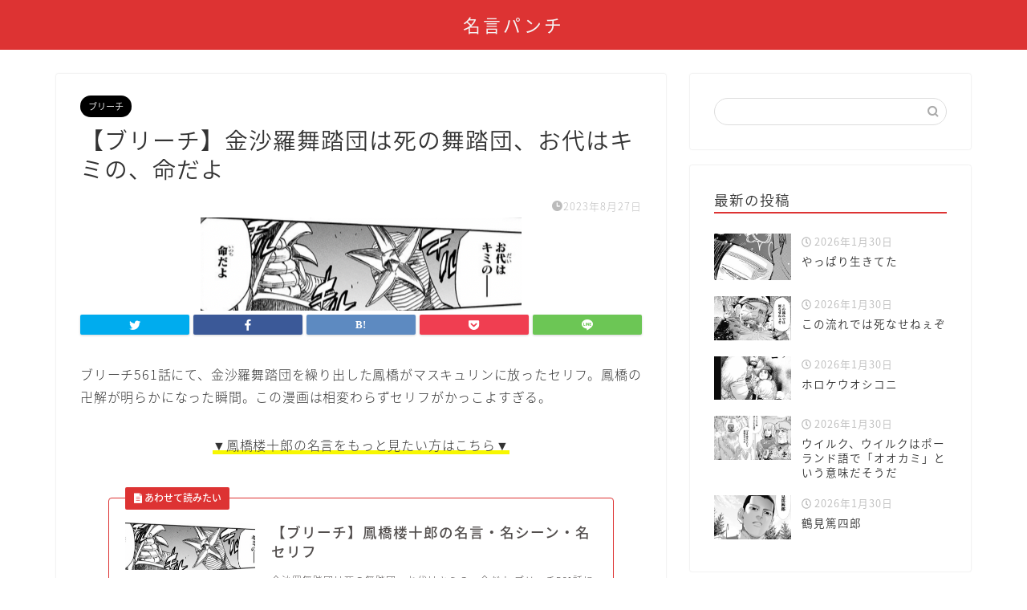

--- FILE ---
content_type: text/html; charset=UTF-8
request_url: http://meigenmeikan.com/kinsyarabutoudanhashinobutoudan-odaihakimino-inochidayo/
body_size: 22435
content:
<!DOCTYPE html>
<html lang="ja">
<head prefix="og: http://ogp.me/ns# fb: http://ogp.me/ns/fb# article: http://ogp.me/ns/article#">
<meta charset="utf-8">
<meta http-equiv="X-UA-Compatible" content="IE=edge">
<meta name="viewport" content="width=device-width, initial-scale=1">
<!-- ここからOGP -->
<meta property="og:type" content="blog">
<meta property="og:title" content="【ブリーチ】金沙羅舞踏団は死の舞踏団、お代はキミの、命だよ｜名言パンチ"> 
<meta property="og:url" content="http://meigenmeikan.com/kinsyarabutoudanhashinobutoudan-odaihakimino-inochidayo/"> 
<meta property="og:description" content="ブリーチ561話にて、金沙羅舞踏団を繰り出した鳳橋がマスキュリンに放ったセリフ。鳳橋の卍解が明らかになった瞬間。この漫画"> 
<meta property="og:image" content="http://meigenmeikan.com/wp-content/uploads/2023/08/スクリーンショット-2023-08-27-23.41.54.png">
<meta property="og:site_name" content="名言パンチ">
<meta property="fb:admins" content="">
<meta name="twitter:card" content="summary">
<!-- ここまでOGP --> 

<meta name="description" itemprop="description" content="ブリーチ561話にて、金沙羅舞踏団を繰り出した鳳橋がマスキュリンに放ったセリフ。鳳橋の卍解が明らかになった瞬間。この漫画" >
<link rel="shortcut icon" href="http://meigenmeikan.com/wp-content/themes/jin/favicon.ico">

<title>【ブリーチ】金沙羅舞踏団は死の舞踏団、お代はキミの、命だよ｜名言パンチ</title>
<meta name='robots' content='max-image-preview:large' />
<link rel='dns-prefetch' href='//ajax.googleapis.com' />
<link rel='dns-prefetch' href='//cdnjs.cloudflare.com' />
<link rel='dns-prefetch' href='//use.fontawesome.com' />
<link rel="alternate" type="application/rss+xml" title="名言パンチ &raquo; フィード" href="http://meigenmeikan.com/feed/" />
<link rel="alternate" type="application/rss+xml" title="名言パンチ &raquo; コメントフィード" href="http://meigenmeikan.com/comments/feed/" />
<link rel="alternate" type="application/rss+xml" title="名言パンチ &raquo; 【ブリーチ】金沙羅舞踏団は死の舞踏団、お代はキミの、命だよ のコメントのフィード" href="http://meigenmeikan.com/kinsyarabutoudanhashinobutoudan-odaihakimino-inochidayo/feed/" />
<link rel="alternate" title="oEmbed (JSON)" type="application/json+oembed" href="http://meigenmeikan.com/wp-json/oembed/1.0/embed?url=http%3A%2F%2Fmeigenmeikan.com%2Fkinsyarabutoudanhashinobutoudan-odaihakimino-inochidayo%2F" />
<link rel="alternate" title="oEmbed (XML)" type="text/xml+oembed" href="http://meigenmeikan.com/wp-json/oembed/1.0/embed?url=http%3A%2F%2Fmeigenmeikan.com%2Fkinsyarabutoudanhashinobutoudan-odaihakimino-inochidayo%2F&#038;format=xml" />
<style id='wp-img-auto-sizes-contain-inline-css' type='text/css'>
img:is([sizes=auto i],[sizes^="auto," i]){contain-intrinsic-size:3000px 1500px}
/*# sourceURL=wp-img-auto-sizes-contain-inline-css */
</style>
<link rel='stylesheet' id='rtoc_style-css' href='http://meigenmeikan.com/wp-content/plugins/rich-table-of-content/css/rtoc_style.css?ver=6.9' type='text/css' media='all' />
<style id='wp-emoji-styles-inline-css' type='text/css'>

	img.wp-smiley, img.emoji {
		display: inline !important;
		border: none !important;
		box-shadow: none !important;
		height: 1em !important;
		width: 1em !important;
		margin: 0 0.07em !important;
		vertical-align: -0.1em !important;
		background: none !important;
		padding: 0 !important;
	}
/*# sourceURL=wp-emoji-styles-inline-css */
</style>
<style id='wp-block-library-inline-css' type='text/css'>
:root{--wp-block-synced-color:#7a00df;--wp-block-synced-color--rgb:122,0,223;--wp-bound-block-color:var(--wp-block-synced-color);--wp-editor-canvas-background:#ddd;--wp-admin-theme-color:#007cba;--wp-admin-theme-color--rgb:0,124,186;--wp-admin-theme-color-darker-10:#006ba1;--wp-admin-theme-color-darker-10--rgb:0,107,160.5;--wp-admin-theme-color-darker-20:#005a87;--wp-admin-theme-color-darker-20--rgb:0,90,135;--wp-admin-border-width-focus:2px}@media (min-resolution:192dpi){:root{--wp-admin-border-width-focus:1.5px}}.wp-element-button{cursor:pointer}:root .has-very-light-gray-background-color{background-color:#eee}:root .has-very-dark-gray-background-color{background-color:#313131}:root .has-very-light-gray-color{color:#eee}:root .has-very-dark-gray-color{color:#313131}:root .has-vivid-green-cyan-to-vivid-cyan-blue-gradient-background{background:linear-gradient(135deg,#00d084,#0693e3)}:root .has-purple-crush-gradient-background{background:linear-gradient(135deg,#34e2e4,#4721fb 50%,#ab1dfe)}:root .has-hazy-dawn-gradient-background{background:linear-gradient(135deg,#faaca8,#dad0ec)}:root .has-subdued-olive-gradient-background{background:linear-gradient(135deg,#fafae1,#67a671)}:root .has-atomic-cream-gradient-background{background:linear-gradient(135deg,#fdd79a,#004a59)}:root .has-nightshade-gradient-background{background:linear-gradient(135deg,#330968,#31cdcf)}:root .has-midnight-gradient-background{background:linear-gradient(135deg,#020381,#2874fc)}:root{--wp--preset--font-size--normal:16px;--wp--preset--font-size--huge:42px}.has-regular-font-size{font-size:1em}.has-larger-font-size{font-size:2.625em}.has-normal-font-size{font-size:var(--wp--preset--font-size--normal)}.has-huge-font-size{font-size:var(--wp--preset--font-size--huge)}.has-text-align-center{text-align:center}.has-text-align-left{text-align:left}.has-text-align-right{text-align:right}.has-fit-text{white-space:nowrap!important}#end-resizable-editor-section{display:none}.aligncenter{clear:both}.items-justified-left{justify-content:flex-start}.items-justified-center{justify-content:center}.items-justified-right{justify-content:flex-end}.items-justified-space-between{justify-content:space-between}.screen-reader-text{border:0;clip-path:inset(50%);height:1px;margin:-1px;overflow:hidden;padding:0;position:absolute;width:1px;word-wrap:normal!important}.screen-reader-text:focus{background-color:#ddd;clip-path:none;color:#444;display:block;font-size:1em;height:auto;left:5px;line-height:normal;padding:15px 23px 14px;text-decoration:none;top:5px;width:auto;z-index:100000}html :where(.has-border-color){border-style:solid}html :where([style*=border-top-color]){border-top-style:solid}html :where([style*=border-right-color]){border-right-style:solid}html :where([style*=border-bottom-color]){border-bottom-style:solid}html :where([style*=border-left-color]){border-left-style:solid}html :where([style*=border-width]){border-style:solid}html :where([style*=border-top-width]){border-top-style:solid}html :where([style*=border-right-width]){border-right-style:solid}html :where([style*=border-bottom-width]){border-bottom-style:solid}html :where([style*=border-left-width]){border-left-style:solid}html :where(img[class*=wp-image-]){height:auto;max-width:100%}:where(figure){margin:0 0 1em}html :where(.is-position-sticky){--wp-admin--admin-bar--position-offset:var(--wp-admin--admin-bar--height,0px)}@media screen and (max-width:600px){html :where(.is-position-sticky){--wp-admin--admin-bar--position-offset:0px}}

/*# sourceURL=wp-block-library-inline-css */
</style><style id='global-styles-inline-css' type='text/css'>
:root{--wp--preset--aspect-ratio--square: 1;--wp--preset--aspect-ratio--4-3: 4/3;--wp--preset--aspect-ratio--3-4: 3/4;--wp--preset--aspect-ratio--3-2: 3/2;--wp--preset--aspect-ratio--2-3: 2/3;--wp--preset--aspect-ratio--16-9: 16/9;--wp--preset--aspect-ratio--9-16: 9/16;--wp--preset--color--black: #000000;--wp--preset--color--cyan-bluish-gray: #abb8c3;--wp--preset--color--white: #ffffff;--wp--preset--color--pale-pink: #f78da7;--wp--preset--color--vivid-red: #cf2e2e;--wp--preset--color--luminous-vivid-orange: #ff6900;--wp--preset--color--luminous-vivid-amber: #fcb900;--wp--preset--color--light-green-cyan: #7bdcb5;--wp--preset--color--vivid-green-cyan: #00d084;--wp--preset--color--pale-cyan-blue: #8ed1fc;--wp--preset--color--vivid-cyan-blue: #0693e3;--wp--preset--color--vivid-purple: #9b51e0;--wp--preset--gradient--vivid-cyan-blue-to-vivid-purple: linear-gradient(135deg,rgb(6,147,227) 0%,rgb(155,81,224) 100%);--wp--preset--gradient--light-green-cyan-to-vivid-green-cyan: linear-gradient(135deg,rgb(122,220,180) 0%,rgb(0,208,130) 100%);--wp--preset--gradient--luminous-vivid-amber-to-luminous-vivid-orange: linear-gradient(135deg,rgb(252,185,0) 0%,rgb(255,105,0) 100%);--wp--preset--gradient--luminous-vivid-orange-to-vivid-red: linear-gradient(135deg,rgb(255,105,0) 0%,rgb(207,46,46) 100%);--wp--preset--gradient--very-light-gray-to-cyan-bluish-gray: linear-gradient(135deg,rgb(238,238,238) 0%,rgb(169,184,195) 100%);--wp--preset--gradient--cool-to-warm-spectrum: linear-gradient(135deg,rgb(74,234,220) 0%,rgb(151,120,209) 20%,rgb(207,42,186) 40%,rgb(238,44,130) 60%,rgb(251,105,98) 80%,rgb(254,248,76) 100%);--wp--preset--gradient--blush-light-purple: linear-gradient(135deg,rgb(255,206,236) 0%,rgb(152,150,240) 100%);--wp--preset--gradient--blush-bordeaux: linear-gradient(135deg,rgb(254,205,165) 0%,rgb(254,45,45) 50%,rgb(107,0,62) 100%);--wp--preset--gradient--luminous-dusk: linear-gradient(135deg,rgb(255,203,112) 0%,rgb(199,81,192) 50%,rgb(65,88,208) 100%);--wp--preset--gradient--pale-ocean: linear-gradient(135deg,rgb(255,245,203) 0%,rgb(182,227,212) 50%,rgb(51,167,181) 100%);--wp--preset--gradient--electric-grass: linear-gradient(135deg,rgb(202,248,128) 0%,rgb(113,206,126) 100%);--wp--preset--gradient--midnight: linear-gradient(135deg,rgb(2,3,129) 0%,rgb(40,116,252) 100%);--wp--preset--font-size--small: 13px;--wp--preset--font-size--medium: 20px;--wp--preset--font-size--large: 36px;--wp--preset--font-size--x-large: 42px;--wp--preset--spacing--20: 0.44rem;--wp--preset--spacing--30: 0.67rem;--wp--preset--spacing--40: 1rem;--wp--preset--spacing--50: 1.5rem;--wp--preset--spacing--60: 2.25rem;--wp--preset--spacing--70: 3.38rem;--wp--preset--spacing--80: 5.06rem;--wp--preset--shadow--natural: 6px 6px 9px rgba(0, 0, 0, 0.2);--wp--preset--shadow--deep: 12px 12px 50px rgba(0, 0, 0, 0.4);--wp--preset--shadow--sharp: 6px 6px 0px rgba(0, 0, 0, 0.2);--wp--preset--shadow--outlined: 6px 6px 0px -3px rgb(255, 255, 255), 6px 6px rgb(0, 0, 0);--wp--preset--shadow--crisp: 6px 6px 0px rgb(0, 0, 0);}:where(.is-layout-flex){gap: 0.5em;}:where(.is-layout-grid){gap: 0.5em;}body .is-layout-flex{display: flex;}.is-layout-flex{flex-wrap: wrap;align-items: center;}.is-layout-flex > :is(*, div){margin: 0;}body .is-layout-grid{display: grid;}.is-layout-grid > :is(*, div){margin: 0;}:where(.wp-block-columns.is-layout-flex){gap: 2em;}:where(.wp-block-columns.is-layout-grid){gap: 2em;}:where(.wp-block-post-template.is-layout-flex){gap: 1.25em;}:where(.wp-block-post-template.is-layout-grid){gap: 1.25em;}.has-black-color{color: var(--wp--preset--color--black) !important;}.has-cyan-bluish-gray-color{color: var(--wp--preset--color--cyan-bluish-gray) !important;}.has-white-color{color: var(--wp--preset--color--white) !important;}.has-pale-pink-color{color: var(--wp--preset--color--pale-pink) !important;}.has-vivid-red-color{color: var(--wp--preset--color--vivid-red) !important;}.has-luminous-vivid-orange-color{color: var(--wp--preset--color--luminous-vivid-orange) !important;}.has-luminous-vivid-amber-color{color: var(--wp--preset--color--luminous-vivid-amber) !important;}.has-light-green-cyan-color{color: var(--wp--preset--color--light-green-cyan) !important;}.has-vivid-green-cyan-color{color: var(--wp--preset--color--vivid-green-cyan) !important;}.has-pale-cyan-blue-color{color: var(--wp--preset--color--pale-cyan-blue) !important;}.has-vivid-cyan-blue-color{color: var(--wp--preset--color--vivid-cyan-blue) !important;}.has-vivid-purple-color{color: var(--wp--preset--color--vivid-purple) !important;}.has-black-background-color{background-color: var(--wp--preset--color--black) !important;}.has-cyan-bluish-gray-background-color{background-color: var(--wp--preset--color--cyan-bluish-gray) !important;}.has-white-background-color{background-color: var(--wp--preset--color--white) !important;}.has-pale-pink-background-color{background-color: var(--wp--preset--color--pale-pink) !important;}.has-vivid-red-background-color{background-color: var(--wp--preset--color--vivid-red) !important;}.has-luminous-vivid-orange-background-color{background-color: var(--wp--preset--color--luminous-vivid-orange) !important;}.has-luminous-vivid-amber-background-color{background-color: var(--wp--preset--color--luminous-vivid-amber) !important;}.has-light-green-cyan-background-color{background-color: var(--wp--preset--color--light-green-cyan) !important;}.has-vivid-green-cyan-background-color{background-color: var(--wp--preset--color--vivid-green-cyan) !important;}.has-pale-cyan-blue-background-color{background-color: var(--wp--preset--color--pale-cyan-blue) !important;}.has-vivid-cyan-blue-background-color{background-color: var(--wp--preset--color--vivid-cyan-blue) !important;}.has-vivid-purple-background-color{background-color: var(--wp--preset--color--vivid-purple) !important;}.has-black-border-color{border-color: var(--wp--preset--color--black) !important;}.has-cyan-bluish-gray-border-color{border-color: var(--wp--preset--color--cyan-bluish-gray) !important;}.has-white-border-color{border-color: var(--wp--preset--color--white) !important;}.has-pale-pink-border-color{border-color: var(--wp--preset--color--pale-pink) !important;}.has-vivid-red-border-color{border-color: var(--wp--preset--color--vivid-red) !important;}.has-luminous-vivid-orange-border-color{border-color: var(--wp--preset--color--luminous-vivid-orange) !important;}.has-luminous-vivid-amber-border-color{border-color: var(--wp--preset--color--luminous-vivid-amber) !important;}.has-light-green-cyan-border-color{border-color: var(--wp--preset--color--light-green-cyan) !important;}.has-vivid-green-cyan-border-color{border-color: var(--wp--preset--color--vivid-green-cyan) !important;}.has-pale-cyan-blue-border-color{border-color: var(--wp--preset--color--pale-cyan-blue) !important;}.has-vivid-cyan-blue-border-color{border-color: var(--wp--preset--color--vivid-cyan-blue) !important;}.has-vivid-purple-border-color{border-color: var(--wp--preset--color--vivid-purple) !important;}.has-vivid-cyan-blue-to-vivid-purple-gradient-background{background: var(--wp--preset--gradient--vivid-cyan-blue-to-vivid-purple) !important;}.has-light-green-cyan-to-vivid-green-cyan-gradient-background{background: var(--wp--preset--gradient--light-green-cyan-to-vivid-green-cyan) !important;}.has-luminous-vivid-amber-to-luminous-vivid-orange-gradient-background{background: var(--wp--preset--gradient--luminous-vivid-amber-to-luminous-vivid-orange) !important;}.has-luminous-vivid-orange-to-vivid-red-gradient-background{background: var(--wp--preset--gradient--luminous-vivid-orange-to-vivid-red) !important;}.has-very-light-gray-to-cyan-bluish-gray-gradient-background{background: var(--wp--preset--gradient--very-light-gray-to-cyan-bluish-gray) !important;}.has-cool-to-warm-spectrum-gradient-background{background: var(--wp--preset--gradient--cool-to-warm-spectrum) !important;}.has-blush-light-purple-gradient-background{background: var(--wp--preset--gradient--blush-light-purple) !important;}.has-blush-bordeaux-gradient-background{background: var(--wp--preset--gradient--blush-bordeaux) !important;}.has-luminous-dusk-gradient-background{background: var(--wp--preset--gradient--luminous-dusk) !important;}.has-pale-ocean-gradient-background{background: var(--wp--preset--gradient--pale-ocean) !important;}.has-electric-grass-gradient-background{background: var(--wp--preset--gradient--electric-grass) !important;}.has-midnight-gradient-background{background: var(--wp--preset--gradient--midnight) !important;}.has-small-font-size{font-size: var(--wp--preset--font-size--small) !important;}.has-medium-font-size{font-size: var(--wp--preset--font-size--medium) !important;}.has-large-font-size{font-size: var(--wp--preset--font-size--large) !important;}.has-x-large-font-size{font-size: var(--wp--preset--font-size--x-large) !important;}
/*# sourceURL=global-styles-inline-css */
</style>

<style id='classic-theme-styles-inline-css' type='text/css'>
/*! This file is auto-generated */
.wp-block-button__link{color:#fff;background-color:#32373c;border-radius:9999px;box-shadow:none;text-decoration:none;padding:calc(.667em + 2px) calc(1.333em + 2px);font-size:1.125em}.wp-block-file__button{background:#32373c;color:#fff;text-decoration:none}
/*# sourceURL=/wp-includes/css/classic-themes.min.css */
</style>
<link rel='stylesheet' id='theme-style-css' href='http://meigenmeikan.com/wp-content/themes/jin/style.css?ver=6.9' type='text/css' media='all' />
<link rel='stylesheet' id='fontawesome-style-css' href='https://use.fontawesome.com/releases/v5.6.3/css/all.css?ver=6.9' type='text/css' media='all' />
<link rel='stylesheet' id='swiper-style-css' href='https://cdnjs.cloudflare.com/ajax/libs/Swiper/4.0.7/css/swiper.min.css?ver=6.9' type='text/css' media='all' />
<link rel="https://api.w.org/" href="http://meigenmeikan.com/wp-json/" /><link rel="alternate" title="JSON" type="application/json" href="http://meigenmeikan.com/wp-json/wp/v2/posts/10160" /><link rel="canonical" href="http://meigenmeikan.com/kinsyarabutoudanhashinobutoudan-odaihakimino-inochidayo/" />
<link rel='shortlink' href='http://meigenmeikan.com/?p=10160' />
	<style type="text/css">
		#wrapper{
							background-color: #fff;
				background-image: url();
					}
		.related-entry-headline-text span:before,
		#comment-title span:before,
		#reply-title span:before{
			background-color: #dd3333;
			border-color: #dd3333!important;
		}
		
		#breadcrumb:after,
		#page-top a{	
			background-color: #dd3333;
		}
				footer{
			background-color: #dd3333;
		}
		.footer-inner a,
		#copyright,
		#copyright-center{
			border-color: #fff!important;
			color: #fff!important;
		}
		#footer-widget-area
		{
			border-color: #fff!important;
		}
				.page-top-footer a{
			color: #dd3333!important;
		}
				#breadcrumb ul li,
		#breadcrumb ul li a{
			color: #dd3333!important;
		}
		
		body,
		a,
		a:link,
		a:visited,
		.my-profile,
		.widgettitle,
		.tabBtn-mag label{
			color: #333333;
		}
		a:hover{
			color: #008db7;
		}
						.widget_nav_menu ul > li > a:before,
		.widget_categories ul > li > a:before,
		.widget_pages ul > li > a:before,
		.widget_recent_entries ul > li > a:before,
		.widget_archive ul > li > a:before,
		.widget_archive form:after,
		.widget_categories form:after,
		.widget_nav_menu ul > li > ul.sub-menu > li > a:before,
		.widget_categories ul > li > .children > li > a:before,
		.widget_pages ul > li > .children > li > a:before,
		.widget_nav_menu ul > li > ul.sub-menu > li > ul.sub-menu li > a:before,
		.widget_categories ul > li > .children > li > .children li > a:before,
		.widget_pages ul > li > .children > li > .children li > a:before{
			color: #dd3333;
		}
		.widget_nav_menu ul .sub-menu .sub-menu li a:before{
			background-color: #333333!important;
		}
		footer .footer-widget,
		footer .footer-widget a,
		footer .footer-widget ul li,
		.footer-widget.widget_nav_menu ul > li > a:before,
		.footer-widget.widget_categories ul > li > a:before,
		.footer-widget.widget_recent_entries ul > li > a:before,
		.footer-widget.widget_pages ul > li > a:before,
		.footer-widget.widget_archive ul > li > a:before,
		footer .widget_tag_cloud .tagcloud a:before{
			color: #fff!important;
			border-color: #fff!important;
		}
		footer .footer-widget .widgettitle{
			color: #fff!important;
			border-color: #000000!important;
		}
		footer .widget_nav_menu ul .children .children li a:before,
		footer .widget_categories ul .children .children li a:before,
		footer .widget_nav_menu ul .sub-menu .sub-menu li a:before{
			background-color: #fff!important;
		}
		#drawernav a:hover,
		.post-list-title,
		#prev-next p,
		#toc_container .toc_list li a{
			color: #333333!important;
		}
		
		#header-box{
			background-color: #dd3333;
		}
						@media (min-width: 768px) {
		#header-box .header-box10-bg:before,
		#header-box .header-box11-bg:before{
			border-radius: 2px;
		}
		}
										@media (min-width: 768px) {
			.top-image-meta{
				margin-top: calc(0px - 30px);
			}
		}
		@media (min-width: 1200px) {
			.top-image-meta{
				margin-top: calc(0px);
			}
		}
				.pickup-contents:before{
			background-color: #dd3333!important;
		}
		
		.main-image-text{
			color: #555;
		}
		.main-image-text-sub{
			color: #555;
		}
		
				@media (min-width: 481px) {
			#site-info{
				padding-top: 15px!important;
				padding-bottom: 15px!important;
			}
		}
		
		#site-info span a{
			color: #f4f4f4!important;
		}
		
				#headmenu .headsns .line a svg{
			fill: #f4f4f4!important;
		}
		#headmenu .headsns a,
		#headmenu{
			color: #f4f4f4!important;
			border-color:#f4f4f4!important;
		}
						.profile-follow .line-sns a svg{
			fill: #dd3333!important;
		}
		.profile-follow .line-sns a:hover svg{
			fill: #000000!important;
		}
		.profile-follow a{
			color: #dd3333!important;
			border-color:#dd3333!important;
		}
		.profile-follow a:hover,
		#headmenu .headsns a:hover{
			color:#000000!important;
			border-color:#000000!important;
		}
				.search-box:hover{
			color:#000000!important;
			border-color:#000000!important;
		}
				#header #headmenu .headsns .line a:hover svg{
			fill:#000000!important;
		}
		.cps-icon-bar,
		#navtoggle:checked + .sp-menu-open .cps-icon-bar{
			background-color: #f4f4f4;
		}
		#nav-container{
			background-color: #fff;
		}
		.menu-box .menu-item svg{
			fill:#f4f4f4;
		}
		#drawernav ul.menu-box > li > a,
		#drawernav2 ul.menu-box > li > a,
		#drawernav3 ul.menu-box > li > a,
		#drawernav4 ul.menu-box > li > a,
		#drawernav5 ul.menu-box > li > a,
		#drawernav ul.menu-box > li.menu-item-has-children:after,
		#drawernav2 ul.menu-box > li.menu-item-has-children:after,
		#drawernav3 ul.menu-box > li.menu-item-has-children:after,
		#drawernav4 ul.menu-box > li.menu-item-has-children:after,
		#drawernav5 ul.menu-box > li.menu-item-has-children:after{
			color: #f4f4f4!important;
		}
		#drawernav ul.menu-box li a,
		#drawernav2 ul.menu-box li a,
		#drawernav3 ul.menu-box li a,
		#drawernav4 ul.menu-box li a,
		#drawernav5 ul.menu-box li a{
			font-size: 14px!important;
		}
		#drawernav3 ul.menu-box > li{
			color: #333333!important;
		}
		#drawernav4 .menu-box > .menu-item > a:after,
		#drawernav3 .menu-box > .menu-item > a:after,
		#drawernav .menu-box > .menu-item > a:after{
			background-color: #f4f4f4!important;
		}
		#drawernav2 .menu-box > .menu-item:hover,
		#drawernav5 .menu-box > .menu-item:hover{
			border-top-color: #dd3333!important;
		}
				.cps-info-bar a{
			background-color: #ffcd44!important;
		}
				@media (min-width: 768px) {
			.post-list-mag .post-list-item:not(:nth-child(2n)){
				margin-right: 2.6%;
			}
		}
				@media (min-width: 768px) {
			#tab-1:checked ~ .tabBtn-mag li [for="tab-1"]:after,
			#tab-2:checked ~ .tabBtn-mag li [for="tab-2"]:after,
			#tab-3:checked ~ .tabBtn-mag li [for="tab-3"]:after,
			#tab-4:checked ~ .tabBtn-mag li [for="tab-4"]:after{
				border-top-color: #dd3333!important;
			}
			.tabBtn-mag label{
				border-bottom-color: #dd3333!important;
			}
		}
		#tab-1:checked ~ .tabBtn-mag li [for="tab-1"],
		#tab-2:checked ~ .tabBtn-mag li [for="tab-2"],
		#tab-3:checked ~ .tabBtn-mag li [for="tab-3"],
		#tab-4:checked ~ .tabBtn-mag li [for="tab-4"],
		#prev-next a.next:after,
		#prev-next a.prev:after,
		.more-cat-button a:hover span:before{
			background-color: #dd3333!important;
		}
		

		.swiper-slide .post-list-cat,
		.post-list-mag .post-list-cat,
		.post-list-mag3col .post-list-cat,
		.post-list-mag-sp1col .post-list-cat,
		.swiper-pagination-bullet-active,
		.pickup-cat,
		.post-list .post-list-cat,
		#breadcrumb .bcHome a:hover span:before,
		.popular-item:nth-child(1) .pop-num,
		.popular-item:nth-child(2) .pop-num,
		.popular-item:nth-child(3) .pop-num{
			background-color: #000000!important;
		}
		.sidebar-btn a,
		.profile-sns-menu{
			background-color: #000000!important;
		}
		.sp-sns-menu a,
		.pickup-contents-box a:hover .pickup-title{
			border-color: #dd3333!important;
			color: #dd3333!important;
		}
				.pro-line svg{
			fill: #dd3333!important;
		}
		.cps-post-cat a,
		.meta-cat,
		.popular-cat{
			background-color: #000000!important;
			border-color: #000000!important;
		}
		.tagicon,
		.tag-box a,
		#toc_container .toc_list > li,
		#toc_container .toc_title{
			color: #dd3333!important;
		}
		.widget_tag_cloud a::before{
			color: #333333!important;
		}
		.tag-box a,
		#toc_container:before{
			border-color: #dd3333!important;
		}
		.cps-post-cat a:hover{
			color: #008db7!important;
		}
		.pagination li:not([class*="current"]) a:hover,
		.widget_tag_cloud a:hover{
			background-color: #dd3333!important;
		}
		.pagination li:not([class*="current"]) a:hover{
			opacity: 0.5!important;
		}
		.pagination li.current a{
			background-color: #dd3333!important;
			border-color: #dd3333!important;
		}
		.nextpage a:hover span {
			color: #dd3333!important;
			border-color: #dd3333!important;
		}
		.cta-content:before{
			background-color: #6FBFCA!important;
		}
		.cta-text,
		.info-title{
			color: #fff!important;
		}
		#footer-widget-area.footer_style1 .widgettitle{
			border-color: #000000!important;
		}
		.sidebar_style1 .widgettitle,
		.sidebar_style5 .widgettitle{
			border-color: #dd3333!important;
		}
		.sidebar_style2 .widgettitle,
		.sidebar_style4 .widgettitle,
		.sidebar_style6 .widgettitle,
		#home-bottom-widget .widgettitle,
		#home-top-widget .widgettitle,
		#post-bottom-widget .widgettitle,
		#post-top-widget .widgettitle{
			background-color: #dd3333!important;
		}
		#home-bottom-widget .widget_search .search-box input[type="submit"],
		#home-top-widget .widget_search .search-box input[type="submit"],
		#post-bottom-widget .widget_search .search-box input[type="submit"],
		#post-top-widget .widget_search .search-box input[type="submit"]{
			background-color: #000000!important;
		}
		
		.tn-logo-size{
			font-size: 160%!important;
		}
		@media (min-width: 481px) {
		.tn-logo-size img{
			width: calc(160%*0.5)!important;
		}
		}
		@media (min-width: 768px) {
		.tn-logo-size img{
			width: calc(160%*2.2)!important;
		}
		}
		@media (min-width: 1200px) {
		.tn-logo-size img{
			width: 160%!important;
		}
		}
		.sp-logo-size{
			font-size: 100%!important;
		}
		.sp-logo-size img{
			width: 100%!important;
		}
				.cps-post-main ul > li:before,
		.cps-post-main ol > li:before{
			background-color: #000000!important;
		}
		.profile-card .profile-title{
			background-color: #dd3333!important;
		}
		.profile-card{
			border-color: #dd3333!important;
		}
		.cps-post-main a{
			color:#008db7;
		}
		.cps-post-main .marker{
			background: -webkit-linear-gradient( transparent 80%, #f7f700 0% ) ;
			background: linear-gradient( transparent 80%, #f7f700 0% ) ;
		}
		.cps-post-main .marker2{
			background: -webkit-linear-gradient( transparent 60%, #a9eaf2 0% ) ;
			background: linear-gradient( transparent 60%, #a9eaf2 0% ) ;
		}
		.cps-post-main .jic-sc{
			color:#e9546b;
		}
		
		
		.simple-box1{
			border-color:#ef9b9b!important;
		}
		.simple-box2{
			border-color:#f2bf7d!important;
		}
		.simple-box3{
			border-color:#b5e28a!important;
		}
		.simple-box4{
			border-color:#7badd8!important;
		}
		.simple-box4:before{
			background-color: #7badd8;
		}
		.simple-box5{
			border-color:#e896c7!important;
		}
		.simple-box5:before{
			background-color: #e896c7;
		}
		.simple-box6{
			background-color:#fffdef!important;
		}
		.simple-box7{
			border-color:#def1f9!important;
		}
		.simple-box7:before{
			background-color:#def1f9!important;
		}
		.simple-box8{
			border-color:#96ddc1!important;
		}
		.simple-box8:before{
			background-color:#96ddc1!important;
		}
		.simple-box9:before{
			background-color:#e1c0e8!important;
		}
				.simple-box9:after{
			border-color:#e1c0e8 #e1c0e8 #fff #fff!important;
		}
				
		.kaisetsu-box1:before,
		.kaisetsu-box1-title{
			background-color:#ffb49e!important;
		}
		.kaisetsu-box2{
			border-color:#89c2f4!important;
		}
		.kaisetsu-box2-title{
			background-color:#89c2f4!important;
		}
		.kaisetsu-box4{
			border-color:#ea91a9!important;
		}
		.kaisetsu-box4-title{
			background-color:#ea91a9!important;
		}
		.kaisetsu-box5:before{
			background-color:#57b3ba!important;
		}
		.kaisetsu-box5-title{
			background-color:#57b3ba!important;
		}
		
		.concept-box1{
			border-color:#85db8f!important;
		}
		.concept-box1:after{
			background-color:#85db8f!important;
		}
		.concept-box1:before{
			content:"ポイント"!important;
			color:#85db8f!important;
		}
		.concept-box2{
			border-color:#f7cf6a!important;
		}
		.concept-box2:after{
			background-color:#f7cf6a!important;
		}
		.concept-box2:before{
			content:"注意点"!important;
			color:#f7cf6a!important;
		}
		.concept-box3{
			border-color:#86cee8!important;
		}
		.concept-box3:after{
			background-color:#86cee8!important;
		}
		.concept-box3:before{
			content:"良い例"!important;
			color:#86cee8!important;
		}
		.concept-box4{
			border-color:#ed8989!important;
		}
		.concept-box4:after{
			background-color:#ed8989!important;
		}
		.concept-box4:before{
			content:"悪い例"!important;
			color:#ed8989!important;
		}
		.concept-box5{
			border-color:#9e9e9e!important;
		}
		.concept-box5:after{
			background-color:#9e9e9e!important;
		}
		.concept-box5:before{
			content:"参考"!important;
			color:#9e9e9e!important;
		}
		.concept-box6{
			border-color:#8eaced!important;
		}
		.concept-box6:after{
			background-color:#8eaced!important;
		}
		.concept-box6:before{
			content:"メモ"!important;
			color:#8eaced!important;
		}
		
		.innerlink-box1,
		.blog-card{
			border-color:#dd3333!important;
		}
		.innerlink-box1-title{
			background-color:#dd3333!important;
			border-color:#dd3333!important;
		}
		.innerlink-box1:before,
		.blog-card-hl-box{
			background-color:#dd3333!important;
		}
				
		.jin-ac-box01-title::after{
			color: #dd3333;
		}
		
		.color-button01 a,
		.color-button01 a:hover,
		.color-button01:before{
			background-color: #dd3333!important;
		}
		.top-image-btn-color a,
		.top-image-btn-color a:hover,
		.top-image-btn-color:before{
			background-color: #ffcd44!important;
		}
		.color-button02 a,
		.color-button02 a:hover,
		.color-button02:before{
			background-color: #d9333f!important;
		}
		
		.color-button01-big a,
		.color-button01-big a:hover,
		.color-button01-big:before{
			background-color: #3296d1!important;
		}
		.color-button01-big a,
		.color-button01-big:before{
			border-radius: 5px!important;
		}
		.color-button01-big a{
			padding-top: 20px!important;
			padding-bottom: 20px!important;
		}
		
		.color-button02-big a,
		.color-button02-big a:hover,
		.color-button02-big:before{
			background-color: #83d159!important;
		}
		.color-button02-big a,
		.color-button02-big:before{
			border-radius: 5px!important;
		}
		.color-button02-big a{
			padding-top: 20px!important;
			padding-bottom: 20px!important;
		}
				.color-button01-big{
			width: 75%!important;
		}
		.color-button02-big{
			width: 75%!important;
		}
				
		
					.top-image-btn-color:before,
			.color-button01:before,
			.color-button02:before,
			.color-button01-big:before,
			.color-button02-big:before{
				bottom: -1px;
				left: -1px;
				width: 100%;
				height: 100%;
				border-radius: 6px;
				box-shadow: 0px 1px 5px 0px rgba(0, 0, 0, 0.25);
				-webkit-transition: all .4s;
				transition: all .4s;
			}
			.top-image-btn-color a:hover,
			.color-button01 a:hover,
			.color-button02 a:hover,
			.color-button01-big a:hover,
			.color-button02-big a:hover{
				-webkit-transform: translateY(2px);
				transform: translateY(2px);
				-webkit-filter: brightness(0.95);
				 filter: brightness(0.95);
			}
			.top-image-btn-color:hover:before,
			.color-button01:hover:before,
			.color-button02:hover:before,
			.color-button01-big:hover:before,
			.color-button02-big:hover:before{
				-webkit-transform: translateY(2px);
				transform: translateY(2px);
				box-shadow: none!important;
			}
				
		.h2-style01 h2,
		.h2-style02 h2:before,
		.h2-style03 h2,
		.h2-style04 h2:before,
		.h2-style05 h2,
		.h2-style07 h2:before,
		.h2-style07 h2:after,
		.h3-style03 h3:before,
		.h3-style02 h3:before,
		.h3-style05 h3:before,
		.h3-style07 h3:before,
		.h2-style08 h2:after,
		.h2-style10 h2:before,
		.h2-style10 h2:after,
		.h3-style02 h3:after,
		.h4-style02 h4:before{
			background-color: #dd3333!important;
		}
		.h3-style01 h3,
		.h3-style04 h3,
		.h3-style05 h3,
		.h3-style06 h3,
		.h4-style01 h4,
		.h2-style02 h2,
		.h2-style08 h2,
		.h2-style08 h2:before,
		.h2-style09 h2,
		.h4-style03 h4{
			border-color: #dd3333!important;
		}
		.h2-style05 h2:before{
			border-top-color: #dd3333!important;
		}
		.h2-style06 h2:before,
		.sidebar_style3 .widgettitle:after{
			background-image: linear-gradient(
				-45deg,
				transparent 25%,
				#dd3333 25%,
				#dd3333 50%,
				transparent 50%,
				transparent 75%,
				#dd3333 75%,
				#dd3333			);
		}
				.jin-h2-icons.h2-style02 h2 .jic:before,
		.jin-h2-icons.h2-style04 h2 .jic:before,
		.jin-h2-icons.h2-style06 h2 .jic:before,
		.jin-h2-icons.h2-style07 h2 .jic:before,
		.jin-h2-icons.h2-style08 h2 .jic:before,
		.jin-h2-icons.h2-style09 h2 .jic:before,
		.jin-h2-icons.h2-style10 h2 .jic:before,
		.jin-h3-icons.h3-style01 h3 .jic:before,
		.jin-h3-icons.h3-style02 h3 .jic:before,
		.jin-h3-icons.h3-style03 h3 .jic:before,
		.jin-h3-icons.h3-style04 h3 .jic:before,
		.jin-h3-icons.h3-style05 h3 .jic:before,
		.jin-h3-icons.h3-style06 h3 .jic:before,
		.jin-h3-icons.h3-style07 h3 .jic:before,
		.jin-h4-icons.h4-style01 h4 .jic:before,
		.jin-h4-icons.h4-style02 h4 .jic:before,
		.jin-h4-icons.h4-style03 h4 .jic:before,
		.jin-h4-icons.h4-style04 h4 .jic:before{
			color:#dd3333;
		}
		
		@media all and (-ms-high-contrast:none){
			*::-ms-backdrop, .color-button01:before,
			.color-button02:before,
			.color-button01-big:before,
			.color-button02-big:before{
				background-color: #595857!important;
			}
		}
		
		.jin-lp-h2 h2,
		.jin-lp-h2 h2{
			background-color: transparent!important;
			border-color: transparent!important;
			color: #333333!important;
		}
		.jincolumn-h3style2{
			border-color:#dd3333!important;
		}
		.jinlph2-style1 h2:first-letter{
			color:#dd3333!important;
		}
		.jinlph2-style2 h2,
		.jinlph2-style3 h2{
			border-color:#dd3333!important;
		}
		.jin-photo-title .jin-fusen1-down,
		.jin-photo-title .jin-fusen1-even,
		.jin-photo-title .jin-fusen1-up{
			border-left-color:#dd3333;
		}
		.jin-photo-title .jin-fusen2,
		.jin-photo-title .jin-fusen3{
			background-color:#dd3333;
		}
		.jin-photo-title .jin-fusen2:before,
		.jin-photo-title .jin-fusen3:before {
			border-top-color: #dd3333;
		}
		.has-huge-font-size{
			font-size:42px!important;
		}
		.has-large-font-size{
			font-size:36px!important;
		}
		.has-medium-font-size{
			font-size:20px!important;
		}
		.has-normal-font-size{
			font-size:16px!important;
		}
		.has-small-font-size{
			font-size:13px!important;
		}
		
		
	</style>
	<style type="text/css">
		/*<!-- rtoc -->*/
		.rtoc-mokuji-content {
			background-color: #ffffff;
		}

		.rtoc-mokuji-content.frame1 {
			border: 1px solid #dd3333;
		}

		.rtoc-mokuji-content #rtoc-mokuji-title {
			color: #dd3333;
		}

		.rtoc-mokuji-content .rtoc-mokuji li>a {
			color: #333333;
		}

		.rtoc-mokuji-content .mokuji_ul.level-1>.rtoc-item::before {
			background-color: #dd3333 !important;
		}

		.rtoc-mokuji-content .mokuji_ul.level-2>.rtoc-item::before {
			background-color: #dd3333 !important;
		}
		.rtoc-mokuji-content.frame2::before, .rtoc-mokuji-content.frame3, .rtoc-mokuji-content.frame4, .rtoc-mokuji-content.frame5{
			border-color:#dd3333;
		}
		.rtoc-mokuji-content.frame5::before, .rtoc-mokuji-content.frame5::after{
			background-color:#dd3333;
		}

		.cls-1,
		.cls-2 {
			stroke: #dd3333;
		}

		.rtoc-mokuji-content .decimal_ol.level-2>.rtoc-item::before,
		.rtoc-mokuji-content .mokuji_ol.level-2>.rtoc-item::before,
		.rtoc-mokuji-content .decimal_ol.level-2 > .rtoc-item::after {
			color: #dd3333;
			background-color: #dd3333;
		}
		.rtoc-mokuji-content .rtoc-mokuji.level-1 > .rtoc-item::before{
			color: #dd3333;
		}

		.rtoc-mokuji-content .decimal_ol>.rtoc-item::after {
			background-color: #dd3333;
		}

		.rtoc-mokuji-content .decimal_ol>.rtoc-item::before {
			color: #dd3333;
		}
		/*rtoc_return*/
		#rtoc_return a::before {
			background-image: url(http://meigenmeikan.com/wp-content/plugins/rich-table-of-content/include/../img/rtoc_return.png);
		}

		#rtoc_return a {
			background-color: #dd3333 !important;
		}

		/* アクセントポイント */
		.rtoc-mokuji-content .level-1>.rtoc-item #rtocAC.accent-point::after {
			background-color: #dd3333;
		}

		.rtoc-mokuji-content .level-2>.rtoc-item #rtocAC.accent-point::after {
			background-color: #dd3333;
		}
		/* rtoc_addon */
		
	</style>
				<style type="text/css">
				.rtoc-mokuji-content #rtoc-mokuji-title{
					color:#dd3333;
				}

				.rtoc-mokuji-content.frame2::before,
				.rtoc-mokuji-content.frame3,
				.rtoc-mokuji-content.frame4,
				.rtoc-mokuji-content.frame5 {
					border-color: #dd3333;
				}

				.rtoc-mokuji-content .decimal_ol>.rtoc-item::before,
				.rtoc-mokuji-content .decimal_ol.level-2>.rtoc-item::before,
				.rtoc-mokuji-content .mokuji_ol>.rtoc-item::before {
					color: #dd3333;
				}

				.rtoc-mokuji-content .decimal_ol>.rtoc-item::after,
				.rtoc-mokuji-content .decimal_ol>.rtoc-item::after,
				.rtoc-mokuji-content .mokuji_ul.level-1>.rtoc-item::before,
				.rtoc-mokuji-content .mokuji_ul.level-2>.rtoc-item::before {
					background-color: #dd3333 !important;
				}

							</style>
	
<!--カエレバCSS-->
<!--アプリーチCSS-->

<!-- Global site tag (gtag.js) - Google Analytics -->
<script async src="https://www.googletagmanager.com/gtag/js?id=G-QY242GLEDV"></script>
<script>
  window.dataLayer = window.dataLayer || [];
  function gtag(){dataLayer.push(arguments);}
  gtag('js', new Date());

  gtag('config', 'G-QY242GLEDV');
</script>

<script async src="https://pagead2.googlesyndication.com/pagead/js/adsbygoogle.js?client=ca-pub-4475372351371117"
     crossorigin="anonymous"></script>
</head>
<body class="wp-singular post-template-default single single-post postid-10160 single-format-standard wp-theme-jin" id="nts-style">
<div id="wrapper">

		
	<div id="scroll-content" class="animate">
	
		<!--ヘッダー-->

								
<div id="header-box" class="tn_on header-box animate">
	<div id="header" class="header-type2 header animate">
		
		<div id="site-info" class="ef">
												<span class="tn-logo-size"><a href='http://meigenmeikan.com/' title='名言パンチ' rel='home'>名言パンチ</a></span>
									</div>

	
		
	</div>
	
		
</div>

		
		
		<!--ヘッダー-->

		<div class="clearfix"></div>

			
														
		
	<div id="contents">

		<!--メインコンテンツ-->
			<main id="main-contents" class="main-contents article_style1 animate" itemprop="mainContentOfPage">
				
								
				<section class="cps-post-box hentry">
																	<article class="cps-post">
							<header class="cps-post-header">
																<span class="cps-post-cat category-%e3%83%96%e3%83%aa%e3%83%bc%e3%83%81" itemprop="keywords"><a href="http://meigenmeikan.com/category/%e6%bc%ab%e7%94%bb/%e3%83%96%e3%83%aa%e3%83%bc%e3%83%81/" style="background-color:!important;">ブリーチ</a></span>
																<h1 class="cps-post-title entry-title" itemprop="headline">【ブリーチ】金沙羅舞踏団は死の舞踏団、お代はキミの、命だよ</h1>
								<div class="cps-post-meta vcard">
									<span class="writer fn" itemprop="author" itemscope itemtype="https://schema.org/Person"><span itemprop="name">kazu</span></span>
									<span class="cps-post-date-box">
												<span class="cps-post-date"><i class="jic jin-ifont-watch" aria-hidden="true"></i>&nbsp;<time class="entry-date date published updated" datetime="2023-08-27T23:46:40+09:00">2023年8月27日</time></span>
										</span>
								</div>
								
							</header>
																																													<div class="cps-post-thumb jin-thumb-original" itemscope itemtype="https://schema.org/ImageObject">
												<img src="http://meigenmeikan.com/wp-content/uploads/2023/08/スクリーンショット-2023-08-27-23.41.54.png" class="attachment-large_size size-large_size wp-post-image" alt="" width ="400" height ="116" decoding="async" srcset="http://meigenmeikan.com/wp-content/uploads/2023/08/スクリーンショット-2023-08-27-23.41.54.png 400w, http://meigenmeikan.com/wp-content/uploads/2023/08/スクリーンショット-2023-08-27-23.41.54-300x87.png 300w" sizes="(max-width: 400px) 100vw, 400px" />											</div>
																																																										<div class="share-top sns-design-type01">
	<div class="sns-top">
		<ol>
			<!--ツイートボタン-->
							<li class="twitter"><a href="https://twitter.com/share?url=http%3A%2F%2Fmeigenmeikan.com%2Fkinsyarabutoudanhashinobutoudan-odaihakimino-inochidayo%2F&text=%E3%80%90%E3%83%96%E3%83%AA%E3%83%BC%E3%83%81%E3%80%91%E9%87%91%E6%B2%99%E7%BE%85%E8%88%9E%E8%B8%8F%E5%9B%A3%E3%81%AF%E6%AD%BB%E3%81%AE%E8%88%9E%E8%B8%8F%E5%9B%A3%E3%80%81%E3%81%8A%E4%BB%A3%E3%81%AF%E3%82%AD%E3%83%9F%E3%81%AE%E3%80%81%E5%91%BD%E3%81%A0%E3%82%88 - 名言パンチ"><i class="jic jin-ifont-twitter"></i></a>
				</li>
						<!--Facebookボタン-->
							<li class="facebook">
				<a href="https://www.facebook.com/sharer.php?src=bm&u=http%3A%2F%2Fmeigenmeikan.com%2Fkinsyarabutoudanhashinobutoudan-odaihakimino-inochidayo%2F&t=%E3%80%90%E3%83%96%E3%83%AA%E3%83%BC%E3%83%81%E3%80%91%E9%87%91%E6%B2%99%E7%BE%85%E8%88%9E%E8%B8%8F%E5%9B%A3%E3%81%AF%E6%AD%BB%E3%81%AE%E8%88%9E%E8%B8%8F%E5%9B%A3%E3%80%81%E3%81%8A%E4%BB%A3%E3%81%AF%E3%82%AD%E3%83%9F%E3%81%AE%E3%80%81%E5%91%BD%E3%81%A0%E3%82%88 - 名言パンチ" onclick="javascript:window.open(this.href, '', 'menubar=no,toolbar=no,resizable=yes,scrollbars=yes,height=300,width=600');return false;"><i class="jic jin-ifont-facebook-t" aria-hidden="true"></i></a>
				</li>
						<!--はてブボタン-->
							<li class="hatebu">
				<a href="https://b.hatena.ne.jp/add?mode=confirm&url=http%3A%2F%2Fmeigenmeikan.com%2Fkinsyarabutoudanhashinobutoudan-odaihakimino-inochidayo%2F" onclick="javascript:window.open(this.href, '', 'menubar=no,toolbar=no,resizable=yes,scrollbars=yes,height=400,width=510');return false;" ><i class="font-hatena"></i></a>
				</li>
						<!--Poketボタン-->
							<li class="pocket">
				<a href="https://getpocket.com/edit?url=http%3A%2F%2Fmeigenmeikan.com%2Fkinsyarabutoudanhashinobutoudan-odaihakimino-inochidayo%2F&title=%E3%80%90%E3%83%96%E3%83%AA%E3%83%BC%E3%83%81%E3%80%91%E9%87%91%E6%B2%99%E7%BE%85%E8%88%9E%E8%B8%8F%E5%9B%A3%E3%81%AF%E6%AD%BB%E3%81%AE%E8%88%9E%E8%B8%8F%E5%9B%A3%E3%80%81%E3%81%8A%E4%BB%A3%E3%81%AF%E3%82%AD%E3%83%9F%E3%81%AE%E3%80%81%E5%91%BD%E3%81%A0%E3%82%88 - 名言パンチ"><i class="jic jin-ifont-pocket" aria-hidden="true"></i></a>
				</li>
							<li class="line">
				<a href="https://line.me/R/msg/text/?http%3A%2F%2Fmeigenmeikan.com%2Fkinsyarabutoudanhashinobutoudan-odaihakimino-inochidayo%2F"><i class="jic jin-ifont-line" aria-hidden="true"></i></a>
				</li>
		</ol>
	</div>
</div>
<div class="clearfix"></div>
															
							<div class="cps-post-main-box">
								<div class="cps-post-main    h2-style01 h3-style01 h4-style01 entry-content  " itemprop="articleBody">

									<div class="clearfix"></div>
	
									<p>ブリーチ561話にて、金沙羅舞踏団を繰り出した鳳橋がマスキュリンに放ったセリフ。鳳橋の卍解が明らかになった瞬間。この漫画は相変わらずセリフがかっこよすぎる。</p>
<p style="text-align: center;"><span class="marker">▼鳳橋楼十郎の名言をもっと見たい方はこちら▼</span></p>
<a href="https://meigenmeikan.com/ootoribashiroujyuurou/" class="blog-card"><div class="blog-card-hl-box"><i class="jic jin-ifont-post"></i><span class="blog-card-hl"></span></div><div class="blog-card-box"><div class="blog-card-thumbnail"><img decoding="async" src="http://meigenmeikan.com/wp-content/uploads/2023/08/スクリーンショット-2023-08-27-23.41.54-320x116.png" class="blog-card-thumb-image wp-post-image" alt="" width ="162" height ="91" /></div><div class="blog-card-content"><span class="blog-card-title">【ブリーチ】鳳橋楼十郎の名言・名シーン・名セリフ</span><span class="blog-card-excerpt">金沙羅舞踏団は死の舞踏団、お代はキミの、命だよ


ブリーチ561話にて、金沙羅舞踏団を繰り出した鳳橋がマスキュリンに放ったセリフ...</span></div></div></a>
									
																		
									
																		
									
									
									<div class="clearfix"></div>
<div class="adarea-box">
										
				<section class="ad-single">
					
					<div class="left-rectangle">
						<div class="sponsor-center"></div>
						<script async src="https://pagead2.googlesyndication.com/pagead/js/adsbygoogle.js?client=ca-pub-4475372351371117"
     crossorigin="anonymous"></script>
<!-- 名言名鑑記事下 -->
<ins class="adsbygoogle"
     style="display:block"
     data-ad-client="ca-pub-4475372351371117"
     data-ad-slot="2845702377"
     data-ad-format="auto"
     data-full-width-responsive="true"></ins>
<script>
     (adsbygoogle = window.adsbygoogle || []).push({});
</script>					</div>
					<div class="right-rectangle">
						<div class="sponsor-center"></div>
						<script async src="https://pagead2.googlesyndication.com/pagead/js/adsbygoogle.js?client=ca-pub-4475372351371117"
     crossorigin="anonymous"></script>
<!-- 名言名鑑記事下 -->
<ins class="adsbygoogle"
     style="display:block"
     data-ad-client="ca-pub-4475372351371117"
     data-ad-slot="2845702377"
     data-ad-format="auto"
     data-full-width-responsive="true"></ins>
<script>
     (adsbygoogle = window.adsbygoogle || []).push({});
</script>					</div>
					<div class="clearfix"></div>
				</section>
						</div>
									
																		<div class="related-ad-unit-area"><script async src="https://pagead2.googlesyndication.com/pagead/js/adsbygoogle.js?client=ca-pub-4475372351371117"
     crossorigin="anonymous"></script>
<ins class="adsbygoogle"
     style="display:block"
     data-ad-format="autorelaxed"
     data-ad-client="ca-pub-4475372351371117"
     data-ad-slot="1633245982"></ins>
<script>
     (adsbygoogle = window.adsbygoogle || []).push({});
</script></div>
																		
																			<div class="share sns-design-type01">
	<div class="sns">
		<ol>
			<!--ツイートボタン-->
							<li class="twitter"><a href="https://twitter.com/share?url=http%3A%2F%2Fmeigenmeikan.com%2Fkinsyarabutoudanhashinobutoudan-odaihakimino-inochidayo%2F&text=%E3%80%90%E3%83%96%E3%83%AA%E3%83%BC%E3%83%81%E3%80%91%E9%87%91%E6%B2%99%E7%BE%85%E8%88%9E%E8%B8%8F%E5%9B%A3%E3%81%AF%E6%AD%BB%E3%81%AE%E8%88%9E%E8%B8%8F%E5%9B%A3%E3%80%81%E3%81%8A%E4%BB%A3%E3%81%AF%E3%82%AD%E3%83%9F%E3%81%AE%E3%80%81%E5%91%BD%E3%81%A0%E3%82%88 - 名言パンチ"><i class="jic jin-ifont-twitter"></i></a>
				</li>
						<!--Facebookボタン-->
							<li class="facebook">
				<a href="https://www.facebook.com/sharer.php?src=bm&u=http%3A%2F%2Fmeigenmeikan.com%2Fkinsyarabutoudanhashinobutoudan-odaihakimino-inochidayo%2F&t=%E3%80%90%E3%83%96%E3%83%AA%E3%83%BC%E3%83%81%E3%80%91%E9%87%91%E6%B2%99%E7%BE%85%E8%88%9E%E8%B8%8F%E5%9B%A3%E3%81%AF%E6%AD%BB%E3%81%AE%E8%88%9E%E8%B8%8F%E5%9B%A3%E3%80%81%E3%81%8A%E4%BB%A3%E3%81%AF%E3%82%AD%E3%83%9F%E3%81%AE%E3%80%81%E5%91%BD%E3%81%A0%E3%82%88 - 名言パンチ" onclick="javascript:window.open(this.href, '', 'menubar=no,toolbar=no,resizable=yes,scrollbars=yes,height=300,width=600');return false;"><i class="jic jin-ifont-facebook-t" aria-hidden="true"></i></a>
				</li>
						<!--はてブボタン-->
							<li class="hatebu">
				<a href="https://b.hatena.ne.jp/add?mode=confirm&url=http%3A%2F%2Fmeigenmeikan.com%2Fkinsyarabutoudanhashinobutoudan-odaihakimino-inochidayo%2F" onclick="javascript:window.open(this.href, '', 'menubar=no,toolbar=no,resizable=yes,scrollbars=yes,height=400,width=510');return false;" ><i class="font-hatena"></i></a>
				</li>
						<!--Poketボタン-->
							<li class="pocket">
				<a href="https://getpocket.com/edit?url=http%3A%2F%2Fmeigenmeikan.com%2Fkinsyarabutoudanhashinobutoudan-odaihakimino-inochidayo%2F&title=%E3%80%90%E3%83%96%E3%83%AA%E3%83%BC%E3%83%81%E3%80%91%E9%87%91%E6%B2%99%E7%BE%85%E8%88%9E%E8%B8%8F%E5%9B%A3%E3%81%AF%E6%AD%BB%E3%81%AE%E8%88%9E%E8%B8%8F%E5%9B%A3%E3%80%81%E3%81%8A%E4%BB%A3%E3%81%AF%E3%82%AD%E3%83%9F%E3%81%AE%E3%80%81%E5%91%BD%E3%81%A0%E3%82%88 - 名言パンチ"><i class="jic jin-ifont-pocket" aria-hidden="true"></i></a>
				</li>
							<li class="line">
				<a href="https://line.me/R/msg/text/?http%3A%2F%2Fmeigenmeikan.com%2Fkinsyarabutoudanhashinobutoudan-odaihakimino-inochidayo%2F"><i class="jic jin-ifont-line" aria-hidden="true"></i></a>
				</li>
		</ol>
	</div>
</div>

																		
									

															
								</div>
							</div>
						</article>
						
														</section>
				
								
																
								
<div class="toppost-list-box-simple">
<section class="related-entry-section toppost-list-box-inner">
		<div class="related-entry-headline">
		<div class="related-entry-headline-text ef"><span class="fa-headline"><i class="jic jin-ifont-post" aria-hidden="true"></i>関連記事</span></div>
	</div>
						<div class="post-list-mag3col-slide related-slide">
			<div class="swiper-container2">
				<ul class="swiper-wrapper">
					<li class="swiper-slide">
	<article class="post-list-item" itemscope itemtype="https://schema.org/BlogPosting">
		<a class="post-list-link" rel="bookmark" href="http://meigenmeikan.com/%e7%9f%a5%e3%81%a3%e3%81%a6%e3%81%84%e3%82%8b%e3%83%a8%e3%80%81%e3%81%93%e3%82%8c%e3%81%af%e3%83%bc%e4%b9%b1%e8%a3%85%e5%a4%a9%e5%82%80%e3%83%bc%ef%bc%81/" itemprop='mainEntityOfPage'>
			<div class="post-list-inner">
				<div class="post-list-thumb" itemprop="image" itemscope itemtype="https://schema.org/ImageObject">
																		<img src="http://meigenmeikan.com/wp-content/uploads/2024/12/スクリーンショット-2024-12-25-10.31.39-431x360.png" class="attachment-small_size size-small_size wp-post-image" alt="" width ="235" height ="132" decoding="async" loading="lazy" />							<meta itemprop="url" content="http://meigenmeikan.com/wp-content/uploads/2024/12/スクリーンショット-2024-12-25-10.31.39-431x360.png">
							<meta itemprop="width" content="320">
							<meta itemprop="height" content="180">
															</div>
				<div class="post-list-meta vcard">
										<span class="post-list-cat category-%e3%83%96%e3%83%aa%e3%83%bc%e3%83%81" style="background-color:!important;" itemprop="keywords">ブリーチ</span>
					
					<h2 class="post-list-title entry-title" itemprop="headline">【ブリーチ】知っているヨ、これはー乱装天傀ー！</h2>
											<span class="post-list-date date updated ef" itemprop="datePublished dateModified" datetime="2024-12-25" content="2024-12-25">2024年12月25日</span>
					
					<span class="writer fn" itemprop="author" itemscope itemtype="https://schema.org/Person"><span itemprop="name">kazu</span></span>

					<div class="post-list-publisher" itemprop="publisher" itemscope itemtype="https://schema.org/Organization">
						<span itemprop="logo" itemscope itemtype="https://schema.org/ImageObject">
							<span itemprop="url"></span>
						</span>
						<span itemprop="name">名言パンチ</span>
					</div>
				</div>
			</div>
		</a>
	</article>
</li>					<li class="swiper-slide">
	<article class="post-list-item" itemscope itemtype="https://schema.org/BlogPosting">
		<a class="post-list-link" rel="bookmark" href="http://meigenmeikan.com/%e6%96%91%e7%9b%ae%e4%b8%80%e8%a7%92/" itemprop='mainEntityOfPage'>
			<div class="post-list-inner">
				<div class="post-list-thumb" itemprop="image" itemscope itemtype="https://schema.org/ImageObject">
																		<img src="http://meigenmeikan.com/wp-content/uploads/2025/01/スクリーンショット-2025-01-27-17.09.35-640x360.png" class="attachment-small_size size-small_size wp-post-image" alt="" width ="235" height ="132" decoding="async" loading="lazy" srcset="http://meigenmeikan.com/wp-content/uploads/2025/01/スクリーンショット-2025-01-27-17.09.35-640x360.png 640w, http://meigenmeikan.com/wp-content/uploads/2025/01/スクリーンショット-2025-01-27-17.09.35-320x180.png 320w" sizes="auto, (max-width: 640px) 100vw, 640px" />							<meta itemprop="url" content="http://meigenmeikan.com/wp-content/uploads/2025/01/スクリーンショット-2025-01-27-17.09.35-640x360.png">
							<meta itemprop="width" content="320">
							<meta itemprop="height" content="180">
															</div>
				<div class="post-list-meta vcard">
										<span class="post-list-cat category-%e3%83%96%e3%83%aa%e3%83%bc%e3%83%81" style="background-color:!important;" itemprop="keywords">ブリーチ</span>
					
					<h2 class="post-list-title entry-title" itemprop="headline">【ブリーチ】斑目一角の名言・名シーン・名セリフ7選</h2>
											<span class="post-list-date date updated ef" itemprop="datePublished dateModified" datetime="2024-12-19" content="2024-12-19">2024年12月19日</span>
					
					<span class="writer fn" itemprop="author" itemscope itemtype="https://schema.org/Person"><span itemprop="name">kazu</span></span>

					<div class="post-list-publisher" itemprop="publisher" itemscope itemtype="https://schema.org/Organization">
						<span itemprop="logo" itemscope itemtype="https://schema.org/ImageObject">
							<span itemprop="url"></span>
						</span>
						<span itemprop="name">名言パンチ</span>
					</div>
				</div>
			</div>
		</a>
	</article>
</li>					<li class="swiper-slide">
	<article class="post-list-item" itemscope itemtype="https://schema.org/BlogPosting">
		<a class="post-list-link" rel="bookmark" href="http://meigenmeikan.com/bazuttsuteyobeyo-mukasimiteeniyoo/" itemprop='mainEntityOfPage'>
			<div class="post-list-inner">
				<div class="post-list-thumb" itemprop="image" itemscope itemtype="https://schema.org/ImageObject">
																		<img src="http://meigenmeikan.com/wp-content/uploads/2023/09/スクリーンショット-2023-09-02-23.03.35.png" class="attachment-small_size size-small_size wp-post-image" alt="" width ="235" height ="132" decoding="async" loading="lazy" srcset="http://meigenmeikan.com/wp-content/uploads/2023/09/スクリーンショット-2023-09-02-23.03.35.png 584w, http://meigenmeikan.com/wp-content/uploads/2023/09/スクリーンショット-2023-09-02-23.03.35-300x177.png 300w" sizes="auto, (max-width: 584px) 100vw, 584px" />							<meta itemprop="url" content="http://meigenmeikan.com/wp-content/uploads/2023/09/スクリーンショット-2023-09-02-23.03.35.png">
							<meta itemprop="width" content="320">
							<meta itemprop="height" content="180">
															</div>
				<div class="post-list-meta vcard">
										<span class="post-list-cat category-%e3%83%96%e3%83%aa%e3%83%bc%e3%83%81" style="background-color:!important;" itemprop="keywords">ブリーチ</span>
					
					<h2 class="post-list-title entry-title" itemprop="headline">【ブリーチ】バズって呼べよ、昔みてえによォ！</h2>
											<span class="post-list-date date updated ef" itemprop="datePublished dateModified" datetime="2023-09-02" content="2023-09-02">2023年9月2日</span>
					
					<span class="writer fn" itemprop="author" itemscope itemtype="https://schema.org/Person"><span itemprop="name">kazu</span></span>

					<div class="post-list-publisher" itemprop="publisher" itemscope itemtype="https://schema.org/Organization">
						<span itemprop="logo" itemscope itemtype="https://schema.org/ImageObject">
							<span itemprop="url"></span>
						</span>
						<span itemprop="name">名言パンチ</span>
					</div>
				</div>
			</div>
		</a>
	</article>
</li>						</ul>
				<div class="swiper-pagination"></div>
				<div class="swiper-button-prev"></div>
				<div class="swiper-button-next"></div>
			</div>
		</div>
			</section>
</div>
<div class="clearfix"></div>
	

									
				

<div id="comment-box">
			<div id="respond" class="comment-respond">
		<h3 id="reply-title" class="comment-reply-title"><span class="fa-headline ef"><i class="jic jin-ifont-comment" aria-hidden="true"></i>COMMENT</span> <small><a rel="nofollow" id="cancel-comment-reply-link" href="/kinsyarabutoudanhashinobutoudan-odaihakimino-inochidayo/#respond" style="display:none;">コメントをキャンセル</a></small></h3><form action="http://meigenmeikan.com/wp-comments-post.php" method="post" id="commentform" class="comment-form"><p class="comment-notes"><span id="email-notes">メールアドレスが公開されることはありません。</span> <span class="required-field-message"><span class="required">※</span> が付いている欄は必須項目です</span></p><div class="comment-flexbox"><p class="comment-form-comment"><textarea id="comment" name="comment" aria-required="true"></textarea></p><div class="comment-child-flex"><p class="comment-form-author"><input id="author" placeholder="ニックネーム" name="author" type="text" value="" aria-required='true' /></p>
<p class="comment-form-email"><input id="email" placeholder="メールアドレス" name="email" type="email" value="" aria-required='true' /></p></div></div>

<p class="comment-form-cookies-consent"><input id="wp-comment-cookies-consent" name="wp-comment-cookies-consent" type="checkbox" value="yes" /> <label for="wp-comment-cookies-consent">次回のコメントで使用するためブラウザーに自分の名前、メールアドレス、サイトを保存する。</label></p>
<p class="form-submit"><input name="submit" type="submit" id="submit" class="submit" value="送信する" /> <input type='hidden' name='comment_post_ID' value='10160' id='comment_post_ID' />
<input type='hidden' name='comment_parent' id='comment_parent' value='0' />
</p></form>	</div><!-- #respond -->
	
	</div>
				
					<div id="prev-next" class="clearfix">
		
					<a class="prev" href="http://meigenmeikan.com/mask-de-masculine/" title="【ブリーチ】マスク・ド・マスキュリンの名言・名シーン・名セリフ">
				<div class="metabox">
											<img src="http://meigenmeikan.com/wp-content/uploads/2023/08/スクリーンショット-2023-08-27-21.52.50-320x180.png" class="attachment-cps_thumbnails size-cps_thumbnails wp-post-image" alt="" width ="151" height ="85" decoding="async" loading="lazy" />										
					<p>【ブリーチ】マスク・ド・マスキュリンの名言・名シーン・名セリフ</p>
				</div>
			</a>
		

					<a class="next" href="http://meigenmeikan.com/ootoribashiroujyuurou/" title="【ブリーチ】鳳橋楼十郎の名言・名シーン・名セリフ">
				<div class="metabox">
					<p>【ブリーチ】鳳橋楼十郎の名言・名シーン・名セリフ</p>

											<img src="http://meigenmeikan.com/wp-content/uploads/2023/08/スクリーンショット-2023-08-27-23.41.54-320x116.png" class="attachment-cps_thumbnails size-cps_thumbnails wp-post-image" alt="" width ="151" height ="85" decoding="async" loading="lazy" />									</div>
			</a>
		
	</div>
	<div class="clearfix"></div>
			</main>

		<!--サイドバー-->
<div id="sidebar" class="sideber sidebar_style1 animate" role="complementary" itemscope itemtype="https://schema.org/WPSideBar">
		
	<div id="search-2" class="widget widget_search"><form class="search-box" role="search" method="get" id="searchform" action="http://meigenmeikan.com/">
	<input type="search" placeholder="" class="text search-text" value="" name="s" id="s">
	<input type="submit" id="searchsubmit" value="&#xe931;">
</form>
</div><div id="widget-recent-post-2" class="widget widget-recent-post"><div class="widgettitle ef">最新の投稿</div>		<div id="new-entry-box">
				<ul>
									<li class="new-entry-item">
						<a href="http://meigenmeikan.com/%e3%82%84%e3%81%a3%e3%81%b1%e3%82%8a%e7%94%9f%e3%81%8d%e3%81%a6%e3%81%9f/" rel="bookmark">
							<div class="new-entry" itemprop="image" itemscope itemtype="https://schema.org/ImageObject">
								<figure class="eyecatch">
																			<img src="http://meigenmeikan.com/wp-content/uploads/2026/01/スクリーンショット-2026-01-30-16.36.07-298x180.png" class="attachment-cps_thumbnails size-cps_thumbnails wp-post-image" alt="" width ="96" height ="54" decoding="async" loading="lazy" />										<meta itemprop="url" content="http://meigenmeikan.com/wp-content/uploads/2026/01/スクリーンショット-2026-01-30-16.36.07-298x360.png">
										<meta itemprop="width" content="298">
										<meta itemprop="height" content="360">
																	</figure>
							</div>
							<div class="new-entry-item-meta">
															<span class="date updated" itemprop="datePublished dateModified" datetime="2026-01-30" content="2026-01-30"><i class="far fa-clock" aria-hidden="true"></i>&nbsp;2026年1月30日</span>
															<h3 class="new-entry-item-title" itemprop="headline">やっぱり生きてた</h3>
							</div>
						</a>
					</li>
									<li class="new-entry-item">
						<a href="http://meigenmeikan.com/%e3%81%93%e3%81%ae%e6%b5%81%e3%82%8c%e3%81%a7%e3%81%af%e6%ad%bb%e3%81%aa%e3%81%9b%e3%81%ad%e3%81%87%e3%81%9e/" rel="bookmark">
							<div class="new-entry" itemprop="image" itemscope itemtype="https://schema.org/ImageObject">
								<figure class="eyecatch">
																			<img src="http://meigenmeikan.com/wp-content/uploads/2026/01/スクリーンショット-2026-01-30-16.18.04-320x180.png" class="attachment-cps_thumbnails size-cps_thumbnails wp-post-image" alt="" width ="96" height ="54" decoding="async" loading="lazy" />										<meta itemprop="url" content="http://meigenmeikan.com/wp-content/uploads/2026/01/スクリーンショット-2026-01-30-16.18.04-622x360.png">
										<meta itemprop="width" content="622">
										<meta itemprop="height" content="360">
																	</figure>
							</div>
							<div class="new-entry-item-meta">
															<span class="date updated" itemprop="datePublished dateModified" datetime="2026-01-30" content="2026-01-30"><i class="far fa-clock" aria-hidden="true"></i>&nbsp;2026年1月30日</span>
															<h3 class="new-entry-item-title" itemprop="headline">この流れでは死なせねぇぞ</h3>
							</div>
						</a>
					</li>
									<li class="new-entry-item">
						<a href="http://meigenmeikan.com/%e3%83%9b%e3%83%ad%e3%82%b1%e3%82%a6%e3%82%aa%e3%82%b7%e3%82%b3%e3%83%8b/" rel="bookmark">
							<div class="new-entry" itemprop="image" itemscope itemtype="https://schema.org/ImageObject">
								<figure class="eyecatch">
																			<img src="http://meigenmeikan.com/wp-content/uploads/2026/01/スクリーンショット-2026-01-30-15.49.25-320x180.png" class="attachment-cps_thumbnails size-cps_thumbnails wp-post-image" alt="" width ="96" height ="54" decoding="async" loading="lazy" srcset="http://meigenmeikan.com/wp-content/uploads/2026/01/スクリーンショット-2026-01-30-15.49.25-320x180.png 320w, http://meigenmeikan.com/wp-content/uploads/2026/01/スクリーンショット-2026-01-30-15.49.25-640x360.png 640w" sizes="auto, (max-width: 320px) 100vw, 320px" />										<meta itemprop="url" content="http://meigenmeikan.com/wp-content/uploads/2026/01/スクリーンショット-2026-01-30-15.49.25-640x360.png">
										<meta itemprop="width" content="640">
										<meta itemprop="height" content="360">
																	</figure>
							</div>
							<div class="new-entry-item-meta">
															<span class="date updated" itemprop="datePublished dateModified" datetime="2026-01-30" content="2026-01-30"><i class="far fa-clock" aria-hidden="true"></i>&nbsp;2026年1月30日</span>
															<h3 class="new-entry-item-title" itemprop="headline">ホロケウオシコニ</h3>
							</div>
						</a>
					</li>
									<li class="new-entry-item">
						<a href="http://meigenmeikan.com/%e3%82%a6%e3%82%a4%e3%83%ab%e3%82%af%e3%80%81%e3%82%a6%e3%82%a4%e3%83%ab%e3%82%af%e3%81%af%e3%83%9d%e3%83%bc%e3%83%a9%e3%83%b3%e3%83%89%e8%aa%9e%e3%81%a7%e3%80%8c%e3%82%aa%e3%82%aa%e3%82%ab%e3%83%9f/" rel="bookmark">
							<div class="new-entry" itemprop="image" itemscope itemtype="https://schema.org/ImageObject">
								<figure class="eyecatch">
																			<img src="http://meigenmeikan.com/wp-content/uploads/2026/01/スクリーンショット-2026-01-30-15.37.25-320x180.png" class="attachment-cps_thumbnails size-cps_thumbnails wp-post-image" alt="" width ="96" height ="54" decoding="async" loading="lazy" />										<meta itemprop="url" content="http://meigenmeikan.com/wp-content/uploads/2026/01/スクリーンショット-2026-01-30-15.37.25-620x360.png">
										<meta itemprop="width" content="620">
										<meta itemprop="height" content="360">
																	</figure>
							</div>
							<div class="new-entry-item-meta">
															<span class="date updated" itemprop="datePublished dateModified" datetime="2026-01-30" content="2026-01-30"><i class="far fa-clock" aria-hidden="true"></i>&nbsp;2026年1月30日</span>
															<h3 class="new-entry-item-title" itemprop="headline">ウイルク、ウイルクはポーランド語で「オオカミ」という意味だそうだ</h3>
							</div>
						</a>
					</li>
									<li class="new-entry-item">
						<a href="http://meigenmeikan.com/%e9%b6%b4%e8%a6%8b%e7%af%a4%e5%9b%9b%e9%83%8e/" rel="bookmark">
							<div class="new-entry" itemprop="image" itemscope itemtype="https://schema.org/ImageObject">
								<figure class="eyecatch">
																			<img src="http://meigenmeikan.com/wp-content/uploads/2026/01/スクリーンショット-2026-01-30-15.18.28-320x180.png" class="attachment-cps_thumbnails size-cps_thumbnails wp-post-image" alt="" width ="96" height ="54" decoding="async" loading="lazy" srcset="http://meigenmeikan.com/wp-content/uploads/2026/01/スクリーンショット-2026-01-30-15.18.28-320x180.png 320w, http://meigenmeikan.com/wp-content/uploads/2026/01/スクリーンショット-2026-01-30-15.18.28-640x360.png 640w" sizes="auto, (max-width: 320px) 100vw, 320px" />										<meta itemprop="url" content="http://meigenmeikan.com/wp-content/uploads/2026/01/スクリーンショット-2026-01-30-15.18.28-640x360.png">
										<meta itemprop="width" content="640">
										<meta itemprop="height" content="360">
																	</figure>
							</div>
							<div class="new-entry-item-meta">
															<span class="date updated" itemprop="datePublished dateModified" datetime="2026-01-30" content="2026-01-30"><i class="far fa-clock" aria-hidden="true"></i>&nbsp;2026年1月30日</span>
															<h3 class="new-entry-item-title" itemprop="headline">鶴見篤四郎</h3>
							</div>
						</a>
					</li>
								</ul>
			</div>
		</div><div id="widget-popular-2" class="widget widget-popular"><div class="widgettitle ef">人気ランキング</div>		<div id="new-entry-box">
				<ul>
												   				   										<li class="new-entry-item popular-item">
						<a href="http://meigenmeikan.com/okkotuyuuta-meigen/" rel="bookmark">
							<div class="new-entry" itemprop="image" itemscope itemtype="https://schema.org/ImageObject">
								<figure class="eyecatch">
																			<img src="http://meigenmeikan.com/wp-content/uploads/2021/06/fee4038442139b2139be9e33643bd71a-320x180.jpg" class="attachment-cps_thumbnails size-cps_thumbnails wp-post-image" alt="" width ="96" height ="54" decoding="async" loading="lazy" srcset="http://meigenmeikan.com/wp-content/uploads/2021/06/fee4038442139b2139be9e33643bd71a-320x180.jpg 320w, http://meigenmeikan.com/wp-content/uploads/2021/06/fee4038442139b2139be9e33643bd71a-640x360.jpg 640w" sizes="auto, (max-width: 320px) 100vw, 320px" />										<meta itemprop="url" content="http://meigenmeikan.com/wp-content/uploads/2021/06/fee4038442139b2139be9e33643bd71a-640x360.jpg">
										<meta itemprop="width" content="640">
										<meta itemprop="height" content="360">
																	</figure>
								<span class="pop-num ef">1</span>
							</div>
							<div class="new-entry-item-meta">
								<h3 class="new-entry-item-title" itemprop="headline">【呪術廻戦】乙骨憂太の名言・名シーン・名セリフ20選</h3>
							</div>
							                            <div class="popular-meta">
                                <div class="popular-count ef"><div><span>118472</span> view</div></div>
                                <div class="clearfix"></div>
                            </div>
													</a>
					</li>
					   										<li class="new-entry-item popular-item">
						<a href="http://meigenmeikan.com/gojyousatoru-meigen-death/" rel="bookmark">
							<div class="new-entry" itemprop="image" itemscope itemtype="https://schema.org/ImageObject">
								<figure class="eyecatch">
																			<img src="http://meigenmeikan.com/wp-content/uploads/2021/06/Hello-Anime-36-320x180.jpg" class="attachment-cps_thumbnails size-cps_thumbnails wp-post-image" alt="" width ="96" height ="54" decoding="async" loading="lazy" srcset="http://meigenmeikan.com/wp-content/uploads/2021/06/Hello-Anime-36-320x180.jpg 320w, http://meigenmeikan.com/wp-content/uploads/2021/06/Hello-Anime-36-300x169.jpg 300w, http://meigenmeikan.com/wp-content/uploads/2021/06/Hello-Anime-36-1024x576.jpg 1024w, http://meigenmeikan.com/wp-content/uploads/2021/06/Hello-Anime-36-768x432.jpg 768w, http://meigenmeikan.com/wp-content/uploads/2021/06/Hello-Anime-36-640x360.jpg 640w, http://meigenmeikan.com/wp-content/uploads/2021/06/Hello-Anime-36.jpg 1280w" sizes="auto, (max-width: 320px) 100vw, 320px" />										<meta itemprop="url" content="http://meigenmeikan.com/wp-content/uploads/2021/06/Hello-Anime-36-640x360.jpg">
										<meta itemprop="width" content="640">
										<meta itemprop="height" content="360">
																	</figure>
								<span class="pop-num ef">2</span>
							</div>
							<div class="new-entry-item-meta">
								<h3 class="new-entry-item-title" itemprop="headline">【呪術廻戦】五条悟の名言・名シーン・名セリフ41選</h3>
							</div>
							                            <div class="popular-meta">
                                <div class="popular-count ef"><div><span>83155</span> view</div></div>
                                <div class="clearfix"></div>
                            </div>
													</a>
					</li>
					   										<li class="new-entry-item popular-item">
						<a href="http://meigenmeikan.com/hunter-hunter-meigen/" rel="bookmark">
							<div class="new-entry" itemprop="image" itemscope itemtype="https://schema.org/ImageObject">
								<figure class="eyecatch">
																			<img src="http://meigenmeikan.com/wp-content/uploads/2022/10/68747470733a2f2f7062732e7477696d672e636f6d2f6d656469612f426f7141307067494d41454d684f482e6a7067-320x180.jpg" class="attachment-cps_thumbnails size-cps_thumbnails wp-post-image" alt="" width ="96" height ="54" decoding="async" loading="lazy" srcset="http://meigenmeikan.com/wp-content/uploads/2022/10/68747470733a2f2f7062732e7477696d672e636f6d2f6d656469612f426f7141307067494d41454d684f482e6a7067-320x180.jpg 320w, http://meigenmeikan.com/wp-content/uploads/2022/10/68747470733a2f2f7062732e7477696d672e636f6d2f6d656469612f426f7141307067494d41454d684f482e6a7067-640x360.jpg 640w" sizes="auto, (max-width: 320px) 100vw, 320px" />										<meta itemprop="url" content="http://meigenmeikan.com/wp-content/uploads/2022/10/68747470733a2f2f7062732e7477696d672e636f6d2f6d656469612f426f7141307067494d41454d684f482e6a7067-640x360.jpg">
										<meta itemprop="width" content="640">
										<meta itemprop="height" content="360">
																	</figure>
								<span class="pop-num ef">3</span>
							</div>
							<div class="new-entry-item-meta">
								<h3 class="new-entry-item-title" itemprop="headline">【ハンターハンター】名言・名シーン・名セリフ428選</h3>
							</div>
							                            <div class="popular-meta">
                                <div class="popular-count ef"><div><span>58191</span> view</div></div>
                                <div class="clearfix"></div>
                            </div>
													</a>
					</li>
					   										<li class="new-entry-item popular-item">
						<a href="http://meigenmeikan.com/getou-suguru-meigen/" rel="bookmark">
							<div class="new-entry" itemprop="image" itemscope itemtype="https://schema.org/ImageObject">
								<figure class="eyecatch">
																			<img src="http://meigenmeikan.com/wp-content/uploads/2021/09/48d893f92d2c1cdc9c85ef7fe445bf00-320x180.jpg" class="attachment-cps_thumbnails size-cps_thumbnails wp-post-image" alt="" width ="96" height ="54" decoding="async" loading="lazy" srcset="http://meigenmeikan.com/wp-content/uploads/2021/09/48d893f92d2c1cdc9c85ef7fe445bf00-320x180.jpg 320w, http://meigenmeikan.com/wp-content/uploads/2021/09/48d893f92d2c1cdc9c85ef7fe445bf00-640x360.jpg 640w" sizes="auto, (max-width: 320px) 100vw, 320px" />										<meta itemprop="url" content="http://meigenmeikan.com/wp-content/uploads/2021/09/48d893f92d2c1cdc9c85ef7fe445bf00-640x360.jpg">
										<meta itemprop="width" content="640">
										<meta itemprop="height" content="360">
																	</figure>
								<span class="pop-num ef">4</span>
							</div>
							<div class="new-entry-item-meta">
								<h3 class="new-entry-item-title" itemprop="headline">【呪術廻戦】夏油傑の名言・名シーン・名セリフ17選</h3>
							</div>
							                            <div class="popular-meta">
                                <div class="popular-count ef"><div><span>49785</span> view</div></div>
                                <div class="clearfix"></div>
                            </div>
													</a>
					</li>
					   										<li class="new-entry-item popular-item">
						<a href="http://meigenmeikan.com/hisoka-morow-meigen/" rel="bookmark">
							<div class="new-entry" itemprop="image" itemscope itemtype="https://schema.org/ImageObject">
								<figure class="eyecatch">
																			<img src="http://meigenmeikan.com/wp-content/uploads/2022/10/hisoka2-1-320x180.jpg" class="attachment-cps_thumbnails size-cps_thumbnails wp-post-image" alt="" width ="96" height ="54" decoding="async" loading="lazy" srcset="http://meigenmeikan.com/wp-content/uploads/2022/10/hisoka2-1-320x180.jpg 320w, http://meigenmeikan.com/wp-content/uploads/2022/10/hisoka2-1-300x169.jpg 300w, http://meigenmeikan.com/wp-content/uploads/2022/10/hisoka2-1-1024x576.jpg 1024w, http://meigenmeikan.com/wp-content/uploads/2022/10/hisoka2-1-768x432.jpg 768w, http://meigenmeikan.com/wp-content/uploads/2022/10/hisoka2-1-640x360.jpg 640w, http://meigenmeikan.com/wp-content/uploads/2022/10/hisoka2-1.jpg 1280w" sizes="auto, (max-width: 320px) 100vw, 320px" />										<meta itemprop="url" content="http://meigenmeikan.com/wp-content/uploads/2022/10/hisoka2-1-640x360.jpg">
										<meta itemprop="width" content="640">
										<meta itemprop="height" content="360">
																	</figure>
								<span class="pop-num ef">5</span>
							</div>
							<div class="new-entry-item-meta">
								<h3 class="new-entry-item-title" itemprop="headline">【ハンターハンター】ヒソカ＝モロウの名言・名シーン・名セリフ35選</h3>
							</div>
							                            <div class="popular-meta">
                                <div class="popular-count ef"><div><span>49205</span> view</div></div>
                                <div class="clearfix"></div>
                            </div>
													</a>
					</li>
					   										<li class="new-entry-item popular-item">
						<a href="http://meigenmeikan.com/chainsaw-man-meigen/" rel="bookmark">
							<div class="new-entry" itemprop="image" itemscope itemtype="https://schema.org/ImageObject">
								<figure class="eyecatch">
																			<img src="http://meigenmeikan.com/wp-content/uploads/2022/07/スクリーンショット-2022-07-12-17.46.53-320x180.png" class="attachment-cps_thumbnails size-cps_thumbnails wp-post-image" alt="" width ="96" height ="54" decoding="async" loading="lazy" srcset="http://meigenmeikan.com/wp-content/uploads/2022/07/スクリーンショット-2022-07-12-17.46.53-320x180.png 320w, http://meigenmeikan.com/wp-content/uploads/2022/07/スクリーンショット-2022-07-12-17.46.53-640x360.png 640w" sizes="auto, (max-width: 320px) 100vw, 320px" />										<meta itemprop="url" content="http://meigenmeikan.com/wp-content/uploads/2022/07/スクリーンショット-2022-07-12-17.46.53-640x360.png">
										<meta itemprop="width" content="640">
										<meta itemprop="height" content="360">
																	</figure>
								<span class="pop-num ef">6</span>
							</div>
							<div class="new-entry-item-meta">
								<h3 class="new-entry-item-title" itemprop="headline">【チェンソーマン】名言・名シーン・名セリフ202選</h3>
							</div>
							                            <div class="popular-meta">
                                <div class="popular-count ef"><div><span>48767</span> view</div></div>
                                <div class="clearfix"></div>
                            </div>
													</a>
					</li>
					   										<li class="new-entry-item popular-item">
						<a href="http://meigenmeikan.com/jujutsukaisen-meigen-meisiin/" rel="bookmark">
							<div class="new-entry" itemprop="image" itemscope itemtype="https://schema.org/ImageObject">
								<figure class="eyecatch">
																			<img src="http://meigenmeikan.com/wp-content/uploads/2021/06/En0XuHPVoAMM5cV-320x180.jpg" class="attachment-cps_thumbnails size-cps_thumbnails wp-post-image" alt="" width ="96" height ="54" decoding="async" loading="lazy" srcset="http://meigenmeikan.com/wp-content/uploads/2021/06/En0XuHPVoAMM5cV-320x180.jpg 320w, http://meigenmeikan.com/wp-content/uploads/2021/06/En0XuHPVoAMM5cV-300x169.jpg 300w, http://meigenmeikan.com/wp-content/uploads/2021/06/En0XuHPVoAMM5cV-1024x576.jpg 1024w, http://meigenmeikan.com/wp-content/uploads/2021/06/En0XuHPVoAMM5cV-768x432.jpg 768w, http://meigenmeikan.com/wp-content/uploads/2021/06/En0XuHPVoAMM5cV-1536x864.jpg 1536w, http://meigenmeikan.com/wp-content/uploads/2021/06/En0XuHPVoAMM5cV-640x360.jpg 640w, http://meigenmeikan.com/wp-content/uploads/2021/06/En0XuHPVoAMM5cV-1280x720.jpg 1280w, http://meigenmeikan.com/wp-content/uploads/2021/06/En0XuHPVoAMM5cV.jpg 2048w" sizes="auto, (max-width: 320px) 100vw, 320px" />										<meta itemprop="url" content="http://meigenmeikan.com/wp-content/uploads/2021/06/En0XuHPVoAMM5cV-640x360.jpg">
										<meta itemprop="width" content="640">
										<meta itemprop="height" content="360">
																	</figure>
								<span class="pop-num ef">7</span>
							</div>
							<div class="new-entry-item-meta">
								<h3 class="new-entry-item-title" itemprop="headline">【呪術廻戦】名言・名シーン・名セリフ444選</h3>
							</div>
							                            <div class="popular-meta">
                                <div class="popular-count ef"><div><span>42009</span> view</div></div>
                                <div class="clearfix"></div>
                            </div>
													</a>
					</li>
					   										<li class="new-entry-item popular-item">
						<a href="http://meigenmeikan.com/omouzonbunnoroiaoujyanaika/" rel="bookmark">
							<div class="new-entry" itemprop="image" itemscope itemtype="https://schema.org/ImageObject">
								<figure class="eyecatch">
																			<img src="http://meigenmeikan.com/wp-content/uploads/2022/01/スクリーンショット-2022-01-06-13.56.35-320x180.png" class="attachment-cps_thumbnails size-cps_thumbnails wp-post-image" alt="" width ="96" height ="54" decoding="async" loading="lazy" />										<meta itemprop="url" content="http://meigenmeikan.com/wp-content/uploads/2022/01/スクリーンショット-2022-01-06-13.56.35.png">
										<meta itemprop="width" content="539">
										<meta itemprop="height" content="214">
																	</figure>
								<span class="pop-num ef">8</span>
							</div>
							<div class="new-entry-item-meta">
								<h3 class="new-entry-item-title" itemprop="headline">【呪術廻戦】思う存分呪い合おうじゃないか</h3>
							</div>
							                            <div class="popular-meta">
                                <div class="popular-count ef"><div><span>33892</span> view</div></div>
                                <div class="clearfix"></div>
                            </div>
													</a>
					</li>
					   										<li class="new-entry-item popular-item">
						<a href="http://meigenmeikan.com/souka-shine/" rel="bookmark">
							<div class="new-entry" itemprop="image" itemscope itemtype="https://schema.org/ImageObject">
								<figure class="eyecatch">
																			<img src="http://meigenmeikan.com/wp-content/uploads/2023/07/スクリーンショット-2023-07-16-1.28.12-320x180.png" class="attachment-cps_thumbnails size-cps_thumbnails wp-post-image" alt="" width ="96" height ="54" decoding="async" loading="lazy" srcset="http://meigenmeikan.com/wp-content/uploads/2023/07/スクリーンショット-2023-07-16-1.28.12-320x180.png 320w, http://meigenmeikan.com/wp-content/uploads/2023/07/スクリーンショット-2023-07-16-1.28.12-300x168.png 300w, http://meigenmeikan.com/wp-content/uploads/2023/07/スクリーンショット-2023-07-16-1.28.12-1024x572.png 1024w, http://meigenmeikan.com/wp-content/uploads/2023/07/スクリーンショット-2023-07-16-1.28.12-768x429.png 768w, http://meigenmeikan.com/wp-content/uploads/2023/07/スクリーンショット-2023-07-16-1.28.12-640x360.png 640w, http://meigenmeikan.com/wp-content/uploads/2023/07/スクリーンショット-2023-07-16-1.28.12.png 1187w" sizes="auto, (max-width: 320px) 100vw, 320px" />										<meta itemprop="url" content="http://meigenmeikan.com/wp-content/uploads/2023/07/スクリーンショット-2023-07-16-1.28.12-640x360.png">
										<meta itemprop="width" content="640">
										<meta itemprop="height" content="360">
																	</figure>
								<span class="pop-num ef">9</span>
							</div>
							<div class="new-entry-item-meta">
								<h3 class="new-entry-item-title" itemprop="headline">【呪術廻戦】そうか、死ね</h3>
							</div>
							                            <div class="popular-meta">
                                <div class="popular-count ef"><div><span>29554</span> view</div></div>
                                <div class="clearfix"></div>
                            </div>
													</a>
					</li>
					   										<li class="new-entry-item popular-item">
						<a href="http://meigenmeikan.com/ryoumensukuna-meigen/" rel="bookmark">
							<div class="new-entry" itemprop="image" itemscope itemtype="https://schema.org/ImageObject">
								<figure class="eyecatch">
																			<img src="http://meigenmeikan.com/wp-content/uploads/2021/07/EnNBU3BXUAA2p43-320x180.jpg" class="attachment-cps_thumbnails size-cps_thumbnails wp-post-image" alt="" width ="96" height ="54" decoding="async" loading="lazy" srcset="http://meigenmeikan.com/wp-content/uploads/2021/07/EnNBU3BXUAA2p43-320x180.jpg 320w, http://meigenmeikan.com/wp-content/uploads/2021/07/EnNBU3BXUAA2p43-300x169.jpg 300w, http://meigenmeikan.com/wp-content/uploads/2021/07/EnNBU3BXUAA2p43-1024x576.jpg 1024w, http://meigenmeikan.com/wp-content/uploads/2021/07/EnNBU3BXUAA2p43-768x432.jpg 768w, http://meigenmeikan.com/wp-content/uploads/2021/07/EnNBU3BXUAA2p43-640x360.jpg 640w, http://meigenmeikan.com/wp-content/uploads/2021/07/EnNBU3BXUAA2p43.jpg 1200w" sizes="auto, (max-width: 320px) 100vw, 320px" />										<meta itemprop="url" content="http://meigenmeikan.com/wp-content/uploads/2021/07/EnNBU3BXUAA2p43-640x360.jpg">
										<meta itemprop="width" content="640">
										<meta itemprop="height" content="360">
																	</figure>
								<span class="pop-num ef">10</span>
							</div>
							<div class="new-entry-item-meta">
								<h3 class="new-entry-item-title" itemprop="headline">【呪術廻戦】両面宿儺の名言・名シーン・名セリフ33選</h3>
							</div>
							                            <div class="popular-meta">
                                <div class="popular-count ef"><div><span>28040</span> view</div></div>
                                <div class="clearfix"></div>
                            </div>
													</a>
					</li>
														</ul>
			</div>
		</div><div id="categories-2" class="widget widget_categories"><div class="widgettitle ef">カテゴリー</div>
			<ul>
					<li class="cat-item cat-item-7"><a href="http://meigenmeikan.com/category/%e3%82%b2%e3%83%bc%e3%83%a0/">ゲーム <span class="count">12</span></a>
<ul class='children'>
	<li class="cat-item cat-item-8"><a href="http://meigenmeikan.com/category/%e3%82%b2%e3%83%bc%e3%83%a0/ff10/">FF10 <span class="count">12</span></a>
</li>
</ul>
</li>
	<li class="cat-item cat-item-38"><a href="http://meigenmeikan.com/category/%e3%83%89%e3%83%a9%e3%83%9e/">ドラマ <span class="count">40</span></a>
<ul class='children'>
	<li class="cat-item cat-item-39"><a href="http://meigenmeikan.com/category/%e3%83%89%e3%83%a9%e3%83%9e/%e5%9c%b0%e9%9d%a2%e5%b8%ab%e3%81%9f%e3%81%a1/">地面師たち <span class="count">40</span></a>
</li>
</ul>
</li>
	<li class="cat-item cat-item-9"><a href="http://meigenmeikan.com/category/%e6%bc%ab%e7%94%bb/">漫画 <span class="count">6,685</span></a>
<ul class='children'>
	<li class="cat-item cat-item-40"><a href="http://meigenmeikan.com/category/%e6%bc%ab%e7%94%bb/re%e3%82%bc%e3%83%ad/">Re:ゼロ <span class="count">23</span></a>
</li>
	<li class="cat-item cat-item-16"><a href="http://meigenmeikan.com/category/%e6%bc%ab%e7%94%bb/%e3%81%af%e3%81%98%e3%82%81%e3%81%ae%e4%b8%80%e6%ad%a9/">はじめの一歩 <span class="count">108</span></a>
</li>
	<li class="cat-item cat-item-45"><a href="http://meigenmeikan.com/category/%e6%bc%ab%e7%94%bb/%e3%82%a2%e3%82%a4%e3%82%b7%e3%83%bc%e3%83%ab%e3%83%8921/">アイシールド21 <span class="count">95</span></a>
</li>
	<li class="cat-item cat-item-56"><a href="http://meigenmeikan.com/category/%e6%bc%ab%e7%94%bb/%e3%82%a4%e3%82%af%e3%82%b5%e3%82%ac%e3%83%9f/">イクサガミ <span class="count">30</span></a>
</li>
	<li class="cat-item cat-item-47"><a href="http://meigenmeikan.com/category/%e6%bc%ab%e7%94%bb/%e3%82%a6%e3%82%a3%e3%83%b3%e3%83%89%e3%83%96%e3%83%ac%e3%82%a4%e3%82%ab%e3%83%bc/">ウィンドブレイカー <span class="count">133</span></a>
</li>
	<li class="cat-item cat-item-46"><a href="http://meigenmeikan.com/category/%e6%bc%ab%e7%94%bb/%e3%82%a6%e3%82%a4%e3%83%b3%e3%83%89%e3%83%96%e3%83%ac%e3%83%bc%e3%82%ab%e3%83%bc/">ウインドブレーカー <span class="count">1</span></a>
</li>
	<li class="cat-item cat-item-48"><a href="http://meigenmeikan.com/category/%e6%bc%ab%e7%94%bb/%e3%82%a6%e3%83%9e%e5%a8%98%e3%82%b7%e3%83%b3%e3%83%87%e3%83%ac%e3%83%a9%e3%82%b0%e3%83%ac%e3%82%a4/">ウマ娘シンデレラグレイ <span class="count">82</span></a>
</li>
	<li class="cat-item cat-item-50"><a href="http://meigenmeikan.com/category/%e6%bc%ab%e7%94%bb/%e3%82%ac%e3%83%81%e3%82%a2%e3%82%af%e3%82%bf/">ガチアクタ <span class="count">3</span></a>
</li>
	<li class="cat-item cat-item-31"><a href="http://meigenmeikan.com/category/%e6%bc%ab%e7%94%bb/%e3%82%ad%e3%83%b3%e3%82%b0%e3%83%80%e3%83%a0/">キングダム <span class="count">190</span></a>
</li>
	<li class="cat-item cat-item-58"><a href="http://meigenmeikan.com/category/%e6%bc%ab%e7%94%bb/%e3%82%b4%e3%83%bc%e3%83%ab%e3%83%87%e3%83%b3%e3%82%ab%e3%83%a0%e3%82%a4/">ゴールデンカムイ <span class="count">110</span></a>
</li>
	<li class="cat-item cat-item-35"><a href="http://meigenmeikan.com/category/%e6%bc%ab%e7%94%bb/%e3%82%b5%e3%82%ab%e3%83%a2%e3%83%88%e3%83%87%e3%82%a4%e3%82%ba/">サカモトデイズ <span class="count">231</span></a>
</li>
	<li class="cat-item cat-item-32"><a href="http://meigenmeikan.com/category/%e6%bc%ab%e7%94%bb/%e3%82%b7%e3%83%a3%e3%83%b3%e3%82%b0%e3%83%aa%e3%83%a9%e3%83%bb%e3%83%95%e3%83%ad%e3%83%b3%e3%83%86%e3%82%a3%e3%82%a2/">シャングリラ・フロンティア <span class="count">16</span></a>
</li>
	<li class="cat-item cat-item-5"><a href="http://meigenmeikan.com/category/%e6%bc%ab%e7%94%bb/%e3%82%b8%e3%83%a7%e3%82%b8%e3%83%a7%e7%ac%ac6%e9%83%a8/">ジョジョ第6部 <span class="count">129</span></a>
</li>
	<li class="cat-item cat-item-17"><a href="http://meigenmeikan.com/category/%e6%bc%ab%e7%94%bb/%e3%82%b8%e3%83%a7%e3%82%b8%e3%83%a7%e7%ac%ac9%e9%83%a8/">ジョジョ第9部 <span class="count">3</span></a>
</li>
	<li class="cat-item cat-item-6"><a href="http://meigenmeikan.com/category/%e6%bc%ab%e7%94%bb/%e3%82%b9%e3%83%91%e3%82%a4%e3%83%95%e3%82%a1%e3%83%9f%e3%83%aa%e3%83%bc/">スパイファミリー <span class="count">158</span></a>
</li>
	<li class="cat-item cat-item-22"><a href="http://meigenmeikan.com/category/%e6%bc%ab%e7%94%bb/%e3%82%be%e3%83%b3100/">ゾン100 <span class="count">44</span></a>
</li>
	<li class="cat-item cat-item-49"><a href="http://meigenmeikan.com/category/%e6%bc%ab%e7%94%bb/%e3%82%bf%e3%82%b3%e3%83%94%e3%83%bc%e3%81%ae%e5%8e%9f%e7%bd%aa/">タコピーの原罪 <span class="count">18</span></a>
</li>
	<li class="cat-item cat-item-37"><a href="http://meigenmeikan.com/category/%e6%bc%ab%e7%94%bb/%e3%83%80%e3%83%b3%e3%83%80%e3%83%80%e3%83%b3/">ダンダダン <span class="count">161</span></a>
</li>
	<li class="cat-item cat-item-11"><a href="http://meigenmeikan.com/category/%e6%bc%ab%e7%94%bb/%e3%83%81%e3%82%a7%e3%83%b3%e3%82%bd%e3%83%bc%e3%83%9e%e3%83%b3/">チェンソーマン <span class="count">239</span></a>
</li>
	<li class="cat-item cat-item-15"><a href="http://meigenmeikan.com/category/%e6%bc%ab%e7%94%bb/%e3%83%8a%e3%83%ab%e3%83%88/">ナルト <span class="count">15</span></a>
</li>
	<li class="cat-item cat-item-14"><a href="http://meigenmeikan.com/category/%e6%bc%ab%e7%94%bb/%e3%83%8f%e3%83%b3%e3%82%bf%e3%83%bc%e3%83%8f%e3%83%b3%e3%82%bf%e3%83%bc/">ハンターハンター <span class="count">520</span></a>
</li>
	<li class="cat-item cat-item-26"><a href="http://meigenmeikan.com/category/%e6%bc%ab%e7%94%bb/%e3%83%92%e3%83%ad%e3%82%a2%e3%82%ab/">ヒロアカ <span class="count">707</span></a>
</li>
	<li class="cat-item cat-item-21"><a href="http://meigenmeikan.com/category/%e6%bc%ab%e7%94%bb/%e3%83%96%e3%83%aa%e3%83%bc%e3%83%81/">ブリーチ <span class="count">536</span></a>
</li>
	<li class="cat-item cat-item-41"><a href="http://meigenmeikan.com/category/%e6%bc%ab%e7%94%bb/%e3%83%96%e3%83%ab%e3%83%bc%e3%83%ad%e3%83%83%e3%82%af/">ブルーロック <span class="count">326</span></a>
</li>
	<li class="cat-item cat-item-13"><a href="http://meigenmeikan.com/category/%e6%bc%ab%e7%94%bb/%e3%83%99%e3%83%ab%e3%82%bb%e3%83%ab%e3%82%af/">ベルセルク <span class="count">3</span></a>
</li>
	<li class="cat-item cat-item-27"><a href="http://meigenmeikan.com/category/%e6%bc%ab%e7%94%bb/%e3%83%9c%e3%83%ab%e3%83%88/">ボルト <span class="count">3</span></a>
</li>
	<li class="cat-item cat-item-28"><a href="http://meigenmeikan.com/category/%e6%bc%ab%e7%94%bb/%e3%83%9e%e3%83%83%e3%82%b7%e3%83%a5%e3%83%ab/">マッシュル <span class="count">199</span></a>
</li>
	<li class="cat-item cat-item-53"><a href="http://meigenmeikan.com/category/%e6%bc%ab%e7%94%bb/%e3%83%af%e3%83%b3%e3%83%91%e3%83%b3%e3%83%9e%e3%83%b3/">ワンパンマン <span class="count">101</span></a>
</li>
	<li class="cat-item cat-item-25"><a href="http://meigenmeikan.com/category/%e6%bc%ab%e7%94%bb/%e3%83%af%e3%83%b3%e3%83%94%e3%83%bc%e3%82%b9/">ワンピース <span class="count">82</span></a>
</li>
	<li class="cat-item cat-item-44"><a href="http://meigenmeikan.com/category/%e6%bc%ab%e7%94%bb/%e3%83%b4%e3%82%a3%e3%82%b8%e3%83%a9%e3%83%b3%e3%83%86/">ヴィジランテ <span class="count">65</span></a>
</li>
	<li class="cat-item cat-item-51"><a href="http://meigenmeikan.com/category/%e6%bc%ab%e7%94%bb/%e4%bb%8a%e9%9a%9b%e3%81%ae%e5%9b%bd%e3%81%ae%e3%82%a2%e3%83%aa%e3%82%b9/">今際の国のアリス <span class="count">67</span></a>
</li>
	<li class="cat-item cat-item-3"><a href="http://meigenmeikan.com/category/%e6%bc%ab%e7%94%bb/%e5%91%aa%e8%a1%93%e5%bb%bb%e6%88%a6/">呪術廻戦 <span class="count">520</span></a>
</li>
	<li class="cat-item cat-item-19"><a href="http://meigenmeikan.com/category/%e6%bc%ab%e7%94%bb/%e5%9c%b0%e7%8d%84%e6%a5%bd/">地獄楽 <span class="count">191</span></a>
</li>
	<li class="cat-item cat-item-33"><a href="http://meigenmeikan.com/category/%e6%bc%ab%e7%94%bb/%e6%80%aa%e7%8d%a38%e5%8f%b7/">怪獣8号 <span class="count">153</span></a>
</li>
	<li class="cat-item cat-item-18"><a href="http://meigenmeikan.com/category/%e6%bc%ab%e7%94%bb/%e6%8e%a8%e3%81%97%e3%81%ae%e5%ad%90/">推しの子 <span class="count">144</span></a>
</li>
	<li class="cat-item cat-item-10"><a href="http://meigenmeikan.com/category/%e6%bc%ab%e7%94%bb/%e6%96%b0%e3%83%86%e3%83%8b%e3%82%b9%e3%81%ae%e7%8e%8b%e5%ad%90%e6%a7%98/">新テニスの王子様 <span class="count">91</span></a>
</li>
	<li class="cat-item cat-item-34"><a href="http://meigenmeikan.com/category/%e6%bc%ab%e7%94%bb/%e6%9a%97%e6%ae%ba%e6%95%99%e5%ae%a4/">暗殺教室 <span class="count">51</span></a>
</li>
	<li class="cat-item cat-item-23"><a href="http://meigenmeikan.com/category/%e6%bc%ab%e7%94%bb/%e6%9d%b1%e4%ba%ac%e5%8d%8d%e3%83%aa%e3%83%99%e3%83%b3%e3%82%b8%e3%83%a3%e3%83%bc%e3%82%ba/">東京卍リベンジャーズ <span class="count">26</span></a>
</li>
	<li class="cat-item cat-item-54"><a href="http://meigenmeikan.com/category/%e6%bc%ab%e7%94%bb/%e6%a1%83%e6%ba%90%e6%9a%97%e9%ac%bc/">桃源暗鬼 <span class="count">212</span></a>
</li>
	<li class="cat-item cat-item-43"><a href="http://meigenmeikan.com/category/%e6%bc%ab%e7%94%bb/%e7%82%8e%e7%82%8e%e3%83%8e%e6%b6%88%e9%98%b2%e9%9a%8a/">炎炎ノ消防隊 <span class="count">183</span></a>
</li>
	<li class="cat-item cat-item-20"><a href="http://meigenmeikan.com/category/%e6%bc%ab%e7%94%bb/%e7%af%84%e9%a6%ac%e5%88%83%e7%89%99/">範馬刃牙 <span class="count">18</span></a>
</li>
	<li class="cat-item cat-item-57"><a href="http://meigenmeikan.com/category/%e6%bc%ab%e7%94%bb/%e7%b5%82%e6%9c%ab%e3%81%ae%e3%83%af%e3%83%ab%e3%82%ad%e3%83%a5%e3%83%bc%e3%83%ac/">終末のワルキューレ <span class="count">106</span></a>
</li>
	<li class="cat-item cat-item-24"><a href="http://meigenmeikan.com/category/%e6%bc%ab%e7%94%bb/%e8%91%ac%e9%80%81%e3%81%ae%e3%83%95%e3%83%aa%e3%83%bc%e3%83%ac%e3%83%b3/">葬送のフリーレン <span class="count">93</span></a>
</li>
	<li class="cat-item cat-item-42"><a href="http://meigenmeikan.com/category/%e6%bc%ab%e7%94%bb/%e8%96%ac%e5%b1%8b%e3%81%ae%e3%81%b2%e3%81%a8%e3%82%8a%e3%81%94%e3%81%a8/">薬屋のひとりごと <span class="count">24</span></a>
</li>
	<li class="cat-item cat-item-36"><a href="http://meigenmeikan.com/category/%e6%bc%ab%e7%94%bb/%e9%80%83%e3%81%92%e4%b8%8a%e6%89%8b%e3%81%ae%e8%8b%a5%e5%90%9b/">逃げ上手の若君 <span class="count">248</span></a>
</li>
	<li class="cat-item cat-item-52"><a href="http://meigenmeikan.com/category/%e6%bc%ab%e7%94%bb/%e9%87%8e%e5%8e%9f%e3%81%b2%e3%82%8d%e3%81%97-%e6%98%bc%e3%83%a1%e3%82%b7%e3%81%ae%e6%b5%81%e5%84%80/">野原ひろし 昼メシの流儀 <span class="count">3</span></a>
</li>
	<li class="cat-item cat-item-55"><a href="http://meigenmeikan.com/category/%e6%bc%ab%e7%94%bb/%e9%8a%80%e9%ad%82/">銀魂 <span class="count">26</span></a>
</li>
	<li class="cat-item cat-item-4"><a href="http://meigenmeikan.com/category/%e6%bc%ab%e7%94%bb/%e9%ac%bc%e6%bb%85%e3%81%ae%e5%88%83/">鬼滅の刃 <span class="count">198</span></a>
</li>
</ul>
</li>
			</ul>

			</div>	
			</div>
	</div>
<div class="clearfix"></div>
	<!--フッター-->
				<!-- breadcrumb -->
<div id="breadcrumb" class="footer_type1">
	<ul itemscope itemtype="https://schema.org/BreadcrumbList">
		
		<div class="page-top-footer"><a class="totop"><i class="jic jin-ifont-arrowtop"></i></a></div>
		
		<li itemprop="itemListElement" itemscope itemtype="https://schema.org/ListItem">
			<a href="http://meigenmeikan.com/" itemid="http://meigenmeikan.com/" itemscope itemtype="https://schema.org/Thing" itemprop="item">
				<i class="jic jin-ifont-home space-i" aria-hidden="true"></i><span itemprop="name">HOME</span>
			</a>
			<meta itemprop="position" content="1">
		</li>
		
		<li itemprop="itemListElement" itemscope itemtype="https://schema.org/ListItem"><i class="jic jin-ifont-arrow space" aria-hidden="true"></i><a href="http://meigenmeikan.com/category/%e6%bc%ab%e7%94%bb/" itemid="http://meigenmeikan.com/category/%e6%bc%ab%e7%94%bb/" itemscope itemtype="https://schema.org/Thing" itemprop="item"><span itemprop="name">漫画</span></a><meta itemprop="position" content="2"></li><li itemprop="itemListElement" itemscope itemtype="https://schema.org/ListItem"><i class="jic jin-ifont-arrow space" aria-hidden="true"></i><a href="http://meigenmeikan.com/category/%e6%bc%ab%e7%94%bb/%e3%83%96%e3%83%aa%e3%83%bc%e3%83%81/" itemid="http://meigenmeikan.com/category/%e6%bc%ab%e7%94%bb/%e3%83%96%e3%83%aa%e3%83%bc%e3%83%81/" itemscope itemtype="https://schema.org/Thing" itemprop="item"><span itemprop="name">ブリーチ</span></a><meta itemprop="position" content="3"></li>		
				<li itemprop="itemListElement" itemscope itemtype="https://schema.org/ListItem">
			<i class="jic jin-ifont-arrow space" aria-hidden="true"></i>
			<a href="#" itemid="" itemscope itemtype="https://schema.org/Thing" itemprop="item">
				<span itemprop="name">【ブリーチ】金沙羅舞踏団は死の舞踏団、お代はキミの、命だよ</span>
			</a>
			<meta itemprop="position" content="4">		</li>
			</ul>
</div>
<!--breadcrumb-->				<footer role="contentinfo" itemscope itemtype="https://schema.org/WPFooter">
	
		<!--ここからフッターウィジェット-->
		
				
				
		
		<div class="clearfix"></div>
		
		<!--ここまでフッターウィジェット-->
	
					<div id="footer-box">
				<div class="footer-inner">
					<span id="privacy"><a href="http://meigenmeikan.com/privacy">プライバシーポリシー</a></span>
					<span id="law"><a href="http://meigenmeikan.com/law">免責事項</a></span>
					<span id="copyright" itemprop="copyrightHolder"><i class="jic jin-ifont-copyright" aria-hidden="true"></i>2021–2026&nbsp;&nbsp;名言パンチ</span>
				</div>
			</div>
				<div class="clearfix"></div>
	</footer>
	
	
	
		
	</div><!--scroll-content-->

			
</div><!--wrapper-->

<script type="speculationrules">
{"prefetch":[{"source":"document","where":{"and":[{"href_matches":"/*"},{"not":{"href_matches":["/wp-*.php","/wp-admin/*","/wp-content/uploads/*","/wp-content/*","/wp-content/plugins/*","/wp-content/themes/jin/*","/*\\?(.+)"]}},{"not":{"selector_matches":"a[rel~=\"nofollow\"]"}},{"not":{"selector_matches":".no-prefetch, .no-prefetch a"}}]},"eagerness":"conservative"}]}
</script>
<script type="text/javascript" src="https://ajax.googleapis.com/ajax/libs/jquery/1.12.4/jquery.min.js?ver=6.9" id="jquery-js"></script>
<script type="text/javascript" id="rtoc_js-js-extra">
/* <![CDATA[ */
var rtocScrollAnimation = {"rtocScrollAnimation":"on"};
var rtocBackButton = {"rtocBackButton":"on"};
var rtocOpenText = {"rtocOpenText":"OPEN"};
var rtocCloseText = {"rtocCloseText":"CLOSE"};
//# sourceURL=rtoc_js-js-extra
/* ]]> */
</script>
<script type="text/javascript" src="http://meigenmeikan.com/wp-content/plugins/rich-table-of-content/js/rtoc_common.js?ver=6.9" id="rtoc_js-js"></script>
<script type="text/javascript" src="http://meigenmeikan.com/wp-content/plugins/rich-table-of-content/js/rtoc_scroll.js?ver=6.9" id="rtoc_js_scroll-js"></script>
<script type="text/javascript" src="http://meigenmeikan.com/wp-content/themes/jin/js/common.js?ver=6.9" id="cps-common-js"></script>
<script type="text/javascript" src="http://meigenmeikan.com/wp-content/themes/jin/js/jin_h_icons.js?ver=6.9" id="jin-h-icons-js"></script>
<script type="text/javascript" src="https://cdnjs.cloudflare.com/ajax/libs/Swiper/4.0.7/js/swiper.min.js?ver=6.9" id="cps-swiper-js"></script>
<script type="text/javascript" src="https://use.fontawesome.com/releases/v5.6.3/js/all.js?ver=6.9" id="fontowesome5-js"></script>
<script id="wp-emoji-settings" type="application/json">
{"baseUrl":"https://s.w.org/images/core/emoji/17.0.2/72x72/","ext":".png","svgUrl":"https://s.w.org/images/core/emoji/17.0.2/svg/","svgExt":".svg","source":{"concatemoji":"http://meigenmeikan.com/wp-includes/js/wp-emoji-release.min.js?ver=6.9"}}
</script>
<script type="module">
/* <![CDATA[ */
/*! This file is auto-generated */
const a=JSON.parse(document.getElementById("wp-emoji-settings").textContent),o=(window._wpemojiSettings=a,"wpEmojiSettingsSupports"),s=["flag","emoji"];function i(e){try{var t={supportTests:e,timestamp:(new Date).valueOf()};sessionStorage.setItem(o,JSON.stringify(t))}catch(e){}}function c(e,t,n){e.clearRect(0,0,e.canvas.width,e.canvas.height),e.fillText(t,0,0);t=new Uint32Array(e.getImageData(0,0,e.canvas.width,e.canvas.height).data);e.clearRect(0,0,e.canvas.width,e.canvas.height),e.fillText(n,0,0);const a=new Uint32Array(e.getImageData(0,0,e.canvas.width,e.canvas.height).data);return t.every((e,t)=>e===a[t])}function p(e,t){e.clearRect(0,0,e.canvas.width,e.canvas.height),e.fillText(t,0,0);var n=e.getImageData(16,16,1,1);for(let e=0;e<n.data.length;e++)if(0!==n.data[e])return!1;return!0}function u(e,t,n,a){switch(t){case"flag":return n(e,"\ud83c\udff3\ufe0f\u200d\u26a7\ufe0f","\ud83c\udff3\ufe0f\u200b\u26a7\ufe0f")?!1:!n(e,"\ud83c\udde8\ud83c\uddf6","\ud83c\udde8\u200b\ud83c\uddf6")&&!n(e,"\ud83c\udff4\udb40\udc67\udb40\udc62\udb40\udc65\udb40\udc6e\udb40\udc67\udb40\udc7f","\ud83c\udff4\u200b\udb40\udc67\u200b\udb40\udc62\u200b\udb40\udc65\u200b\udb40\udc6e\u200b\udb40\udc67\u200b\udb40\udc7f");case"emoji":return!a(e,"\ud83e\u1fac8")}return!1}function f(e,t,n,a){let r;const o=(r="undefined"!=typeof WorkerGlobalScope&&self instanceof WorkerGlobalScope?new OffscreenCanvas(300,150):document.createElement("canvas")).getContext("2d",{willReadFrequently:!0}),s=(o.textBaseline="top",o.font="600 32px Arial",{});return e.forEach(e=>{s[e]=t(o,e,n,a)}),s}function r(e){var t=document.createElement("script");t.src=e,t.defer=!0,document.head.appendChild(t)}a.supports={everything:!0,everythingExceptFlag:!0},new Promise(t=>{let n=function(){try{var e=JSON.parse(sessionStorage.getItem(o));if("object"==typeof e&&"number"==typeof e.timestamp&&(new Date).valueOf()<e.timestamp+604800&&"object"==typeof e.supportTests)return e.supportTests}catch(e){}return null}();if(!n){if("undefined"!=typeof Worker&&"undefined"!=typeof OffscreenCanvas&&"undefined"!=typeof URL&&URL.createObjectURL&&"undefined"!=typeof Blob)try{var e="postMessage("+f.toString()+"("+[JSON.stringify(s),u.toString(),c.toString(),p.toString()].join(",")+"));",a=new Blob([e],{type:"text/javascript"});const r=new Worker(URL.createObjectURL(a),{name:"wpTestEmojiSupports"});return void(r.onmessage=e=>{i(n=e.data),r.terminate(),t(n)})}catch(e){}i(n=f(s,u,c,p))}t(n)}).then(e=>{for(const n in e)a.supports[n]=e[n],a.supports.everything=a.supports.everything&&a.supports[n],"flag"!==n&&(a.supports.everythingExceptFlag=a.supports.everythingExceptFlag&&a.supports[n]);var t;a.supports.everythingExceptFlag=a.supports.everythingExceptFlag&&!a.supports.flag,a.supports.everything||((t=a.source||{}).concatemoji?r(t.concatemoji):t.wpemoji&&t.twemoji&&(r(t.twemoji),r(t.wpemoji)))});
//# sourceURL=http://meigenmeikan.com/wp-includes/js/wp-emoji-loader.min.js
/* ]]> */
</script>

<script>
	var mySwiper = new Swiper ('.swiper-container', {
		// Optional parameters
		loop: true,
		slidesPerView: 5,
		spaceBetween: 15,
		autoplay: {
			delay: 2700,
		},
		// If we need pagination
		pagination: {
			el: '.swiper-pagination',
		},

		// Navigation arrows
		navigation: {
			nextEl: '.swiper-button-next',
			prevEl: '.swiper-button-prev',
		},

		// And if we need scrollbar
		scrollbar: {
			el: '.swiper-scrollbar',
		},
		breakpoints: {
              1024: {
				slidesPerView: 4,
				spaceBetween: 15,
			},
              767: {
				slidesPerView: 2,
				spaceBetween: 10,
				centeredSlides : true,
				autoplay: {
					delay: 4200,
				},
			}
        }
	});
	
	var mySwiper2 = new Swiper ('.swiper-container2', {
	// Optional parameters
		loop: true,
		slidesPerView: 3,
		spaceBetween: 17,
		centeredSlides : true,
		autoplay: {
			delay: 4000,
		},

		// If we need pagination
		pagination: {
			el: '.swiper-pagination',
		},

		// Navigation arrows
		navigation: {
			nextEl: '.swiper-button-next',
			prevEl: '.swiper-button-prev',
		},

		// And if we need scrollbar
		scrollbar: {
			el: '.swiper-scrollbar',
		},

		breakpoints: {
			767: {
				slidesPerView: 2,
				spaceBetween: 10,
				centeredSlides : true,
				autoplay: {
					delay: 4200,
				},
			}
		}
	});

</script>
<div id="page-top">
	<a class="totop"><i class="jic jin-ifont-arrowtop"></i></a>
</div>

</body>
</html>
<link href="https://fonts.googleapis.com/css?family=Quicksand" rel="stylesheet">
<link href="https://fonts.googleapis.com/earlyaccess/notosansjapanese.css" rel="stylesheet" />


--- FILE ---
content_type: text/html; charset=utf-8
request_url: https://www.google.com/recaptcha/api2/aframe
body_size: 265
content:
<!DOCTYPE HTML><html><head><meta http-equiv="content-type" content="text/html; charset=UTF-8"></head><body><script nonce="jjEi08oCtJoe6ukfnWl2Yw">/** Anti-fraud and anti-abuse applications only. See google.com/recaptcha */ try{var clients={'sodar':'https://pagead2.googlesyndication.com/pagead/sodar?'};window.addEventListener("message",function(a){try{if(a.source===window.parent){var b=JSON.parse(a.data);var c=clients[b['id']];if(c){var d=document.createElement('img');d.src=c+b['params']+'&rc='+(localStorage.getItem("rc::a")?sessionStorage.getItem("rc::b"):"");window.document.body.appendChild(d);sessionStorage.setItem("rc::e",parseInt(sessionStorage.getItem("rc::e")||0)+1);localStorage.setItem("rc::h",'1769759661119');}}}catch(b){}});window.parent.postMessage("_grecaptcha_ready", "*");}catch(b){}</script></body></html>